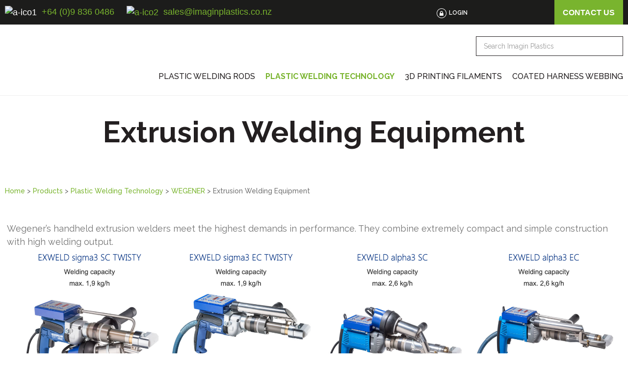

--- FILE ---
content_type: text/html; charset=iso-8859-1
request_url: https://www.imaginplastics.co.nz/shop/Products/Plastic+Welding+Technology/WEGENER/Extrusion+Welding+Equipment/x_cat/00521.html
body_size: 18170
content:
<!DOCTYPE html>
<html lang="en">
<head>







	<title>Extrusion Welding Equipment | Plastics Welding Tools NZ |  Imagin Plastics </title>

	<meta name="description" content="Wegener's handheld extrusion welders meet the most demanding performance specifications. Imagin Plastics Ltd is New Zealand's major supplier of welding technology materials." />
	<meta name="keywords" content="Extrusion Welder" />
	<meta name="robots" content="" />
<link rel="canonical" href="https://www.imaginplastics.co.nz/shop/Products/Plastic+Welding+Technology/WEGENER/Extrusion+Welding+Equipment%3Fcat=00521.html" />





	
	

    <meta name="viewport" content="width=device-width, initial-scale=1">


	<!-- BLOCK:Head -->

	<link rel="SHORTCUT ICON" href="/site/imaginplastics/images/basic_theme/favicon.ico"/>	

	<style type='text/css'>





  @import "/stylesheet/x_b/chrome/c/cCZwfjDV-kvaHUZdG/template/117/template_style.css";
  @import "/stylesheet/x_b/chrome/c/cCZwfjDV-kvaHUZdG/page/61/page_style.css";



  



		
	</style>
	<script language="javascript" type="text/javascript">var doonload=false;</script>
  <script src="https://www.imaginplastics.co.nz/process/x_g/cCZwfjDV%2dI21QIJ3M/mv_display/zest_controller.js" type="text/javascript" language="javascript" ></script>

	<script src="https://cdnjs.cloudflare.com/ajax/libs/prototype/1.7.0.0/prototype.js" language="javascript" type="text/javascript"></script>
<script language="javascript" type="text/javascript">//<![CDATA[

	// remote scripting library
// (c) copyright 2005 modernmethod, inc
// (c) copyright 2006 Zeald.com
var rs_debug_mode = 0;
var rs_obj = false;
var rs_callback = false;
var rs_is_activex = false;
AJAX_LOADING = '<img style="vertical-align:middle; margin: 5px;" src="/interchange-5/en_US/throbber.gif" class="throbber"><em>Loading</em>';
function rs_debug(text) {
	if (rs_debug_mode)
		alert("RSD: " + text)
}

function rs_result_wrapper(x, callback) {
	if (x.readyState != 4) { return; }
	var status;
	var data;
    var error;
	status = x.responseText.charAt(0);
	data = x.responseText.substring(2);
	if (status == "-") {
        alert("Error: " + callback_n);
        error = 1;
    }
    else if (status != "+") data = x.responseText;
	if (!error)   {
		try {
			callback(data);
		}
	    catch(e) {
	    }
	}
	if (typeof(GoogleTools) != 'undefined' ) {
		window.setTimeout(function() {
   			GoogleTools.fixLinks();
		},300);
	}
}

function rs_init_object(method, url, args, url_args, a, callback) {
	rs_debug("rs_init_object() called..")
	var i, x, n;
	if ( a.length == 1 && a[0].constructor.toString().indexOf('Array') != -1 ) {
		a = a[0];
	}
	for (i = 0; i < a.length; i++) { args += "&rsargs=" + escape(a[i]); }
   // count args; build URL
   url = url.replace( /[\\+]/g, '%2B'); // fix the unescaped plus signs
   args = args.replace( /[\\+]/g, '%2B'); // fix the unescaped plus signs
   url_args = url_args.replace( /[\\+]/g, '%2B'); // fix the unescaped plus signs
	if ( method != 'POST' ) {
		var joiner = ( url.indexOf( '?') == -1 ) ? '?' : '&';
			url += joiner + args;
			args = null;
		}
		if ( url_args ) {
			var joiner = (url.indexOf( '?') == -1 ) ? '?' : '&';
			url += joiner + url_args;
			url_args = null;
		}
	if ( x ) rs_is_activex = true;
	if(!x && typeof XMLHttpRequest != "undefined") 	x = new XMLHttpRequest();
	if(!x) {
		try {
			x = new ActiveXObject("Msxml2.XMLHTTP");
		} catch (e) {
			try {
				x = new ActiveXObject("Microsoft.XMLHTTP");
			} catch (oc) {
				x = null;
			}
		}
	}
	if (!x) {
        x = new ifXMLHttpRequest();
    }
    if (!x) {
		rs_debug("Could not create connection object.");
    }
	x.open( method, url, ( !rs_is_activex || method != 'POST' ) );
	if ( method == 'POST' ) x.setRequestHeader( 'Content-Type', 'application/x-www-form-urlencoded' );
	x.onreadystatechange = function() {
		       rs_result_wrapper(x, callback);
	}
	x.send( args );
	return x;
}

/*
coded by Kae - http://verens.com/
use this code as you wish, but retain this notice

largely rewritten by Brent Kelly (http://www.zeald.com) - 15 June, 2006

*/

var kXHR_instances=0;
var kXHR_objs=[];
function ifXMLHttpRequest() {

    var i=0;
    var url='';
    var responseText='';

    this.onreadystatechange = function() {

        return false;

    }

    this.open = function( method, url ) {

		// id number of this request
		this.i=++kXHR_instances;

		if ( method.toUpperCase() != 'POST' ) method = 'GET';

		// if there are arguements, split the arguements off
		var parts;
		var args = '';
		if ( url.indexOf( '?' ) != -1 ) {

			var parts = url.split( '?' );
			url = parts[0];
			args = parts[1];

		}

		// lets try and determine a url for mv_display - default to about:blank but this throws IE security warning
		// assumes a standard ZES url https://secure.zeald.com/zeald/process or /zeald/process or http://www.zeald.com/process
		var frame_url = 'about:blank';
		if ( url.indexOf( 'process' ) != -1 ) frame_url = url + '?mv_display=ajax_blank';
		var matches = url.match( /(https?:\/\/[^\/]*\/([^\/]*\/)?)/ );
		if ( !matches ) matches = url.match( /(\/?[^\/]*\/)/ );
		if ( matches && matches[0] ) frame_url = matches[0] + 'blank.html';

		// create an invisible iframe loading the blank page (stop IE security warning)
		this.div = document.createElement( 'div' );
		this.div.innerHTML = '<iframe style="width:0px;height:0px;" name="kXHR_iframe_' + this.i + '" type="text/plain" src="' + frame_url + '"></iframe>';
		document.body.appendChild( this.div );

		// store a reference to the iframe for future use
		this.iframe = document.getElementById( 'kXHR_iframe_' + this.i );

		// now create a form that is ready to submit to the iframe
		this.form = document.createElement( 'form' );
		this.form.target = 'kXHR_iframe_' + this.i;
		this.form.action = url;
		this.form.method = method;

		// store any arguements as hidden inputs on the form
		if ( args ) this.appendFormElements( args );

		// append the form to the document body
		document.body.appendChild( this.form );

    }

	this.appendFormElements = function( argstr ) {

		// split the args string into each var=val combination
		var args = argstr.split( '&' );

		// loop through and create an input for each arg
		for ( var i=0; i < args.length; i++ ) {

			var parts = args[i].split( '=' );

			var input = document.createElement( 'input' );
			input.name = unescape( parts[0] );
			input.type = 'hidden';
			input.value = unescape( parts[1] );

			this.form.appendChild( input );

		}

	}

	// blank function to prevent errors being thrown on post
	this.setRequestHeader = function () { }

    this.send = function( postdata ) {

		if ( postdata ) this.appendFormElements( postdata );

		this.form.submit();

        kXHR_objs[this.i]=this;
        setTimeout( 'ifXMLHttpRequest_checkState(' + this.i + ')', 500 );

    }

    return true;

}
function ifXMLHttpRequest_checkState( inst ) {

	var obj = kXHR_objs[inst];

    var frame = window.frames['kXHR_iframe_'+inst];

	// if the frame has finished loading
	if ( ( obj.iframe.readyState && obj.iframe.readyState == 'complete' ) || ( obj.iframe.contentDocument && obj.iframe.contentDocument.body ) ) {

		var responseText;

		// try & find the document content in the frame
		try {

			responseText = window.frames['kXHR_iframe_'+inst].document.body.childNodes[0].data;

		} catch (e) {

			responseText = obj.iframe.contentDocument.body.innerHTML;

		}

		// update the various state fields and call onreadystatechange
		obj.responseText = responseText;
		obj.readyState = 4;
		obj.status = 200;
		obj.onreadystatechange();

		// remove the html elements that were created
		obj.iframe.parentNode.removeChild( obj.iframe );
		obj.div.parentNode.removeChild( obj.div );
		obj.form.parentNode.removeChild( obj.form );

	// otherwise check again in half a second
	} else {

		setTimeout( 'ifXMLHttpRequest_checkState(' + inst + ')', 500 );

	}

}
function retrieve_price() { var a = arguments; ;x = rs_init_object( 'POST', "/process", "nc=1", "mv_display=ajax_action_retrieve_price&remote_sub=retrieve_price", Array.prototype.slice.call(arguments).slice(0, a.length-1 ),          a[a.length-1]
);}


function update_specials( sku, rrp, now ) {
	var price_rrp = document.getElementById( 'price_rrp_' + sku );
	if ( !price_rrp ) return;
	price_rrp.innerHTML = rrp;
        if(document.getElementById( 'price_now_' + sku )){
	document.getElementById( 'price_now_' + sku ).innerHTML = now;
        }
	// calculate the saving
	var re = /^(\D*)/;
	var symbol = rrp.match( re, '$1' )[0];
	var rf = /[^0-9\.]+/g;
        rrp = parseFloat( rrp.replace( rf, '' ) );
        now = parseFloat( now.replace( rf, '' ) );
	var diff = ( rrp - now ).toFixed( 2 );
	document.getElementById( 'price_save_' + sku ).innerHTML = symbol + diff;
}

var option_values = {};
var options = {};
var qty = {};

function recalc_quantity( el, sku, qty ){
	 recalc_price( el, sku, qty );
}

window.price_hooks = new Array();
function recalc_price( el, sku, qty ) {
	if( typeof qty === 'undefined' ){
               var qtyfield = el.form.mv_order_quantity;        
               if( typeof qtyfield === 'undefined' ){
                    qty = 1;
               }else{
                    qty = el.form.mv_order_quantity.value;      
                }
	}
	form = el.form;
	if ( !sku ) sku = el.form.mv_order_item.value;
	if ( !sku ) return alert( 'Cannot determine product sku' );
	if ( !option_values[sku] ) option_values[sku] = new Array();

	// if form exist
	// then do the mapping of option_values
	if(form) {
		if( form.mv_item_option ){
			var optNames = form.mv_item_option.tagName ? new Array( form.mv_item_option ) : form.mv_item_option;
			for( var i = 0; i < optNames.length; i++ ) {
				var name = optNames[i].value;
				option_values[sku].push( name + '::' + input_value( form.elements[ 'mv_order_' + name ] ) );
			}
		}
		if( form.mv_sku){
			var optNames = form.mv_sku.tagName ? new Array( form.mv_sku ) : form.mv_sku;
			for( var i = 0; i < optNames.length; i++ ) {
				var name = optNames[i].value;
				option_values[sku].push(input_value( form.elements[ 'mv_sku' ] ) );
			}
		}
	}

    set_calculating(sku);
    retrieve_price( sku, option_values[sku].join('||'), '', qty, function( content ) {
		content = content.replace( /^\s*/, '' );
		content = content.replace( /\s*$/, '' );
		var prices = content.split( '||' );
		if ( prices.length != 2 ) return;
		var price_el = document.getElementById( 'product_price_' + sku );
	        // add google Microdata - price support
                //prices[0].replace( /^\D*/, '' )
		if ( price_el ) price_el.innerHTML = '<span itemprop="price">'+prices[0]+'</span>';

		// do we need to update a specials box?
		update_specials( sku, prices[1], prices[0] );

		// fire off an update price event
		var hooks = window.price_hooks;
		if (hooks.length) {
			for (var i=0; i < hooks.length; i++) {

				// if a hook was defined, fire it passing the new price data
				if (typeof hooks[i] == 'function') {
					hooks[i](sku, prices[1], prices[0]);
				}
			}
		}
	} );
}
function set_calculating(sku) {
    var el = document.getElementById('product_price_'+sku);
    if ( el ) {
        el.innerHTML = '&nbsp;<span style="font-size:smaller;">Calculating...</span>';
    }
}



function ajax_retrieve_image() { var a = arguments; ;x = rs_init_object( 'POST', "/process", "nc=1", "mv_display=ajax_action_ajax_retrieve_image&remote_sub=ajax_retrieve_image", Array.prototype.slice.call(arguments).slice(0, a.length-1 ),          a[a.length-1]
);}


// method to cache & swap images as requested
window.image_cache = new Object();
function swapImage( src, imageId, width ) {
	if ( !imageId ) imageId = 'prodimg';
	if ( window.image_cache[src] ) {
		document.getElementById( imageId ).src = window.image_cache[src];
	} else {
		var wrap = document.getElementById( imageId + '_wrap' );
		wrap.innerHTML = '<img src="/interchange-5/en_US/throbber.gif" title="Loading..." />';
		ajax_retrieve_image( src, imageId, width, function( content ) {
			wrap.innerHTML = content;
			window.image_cache[src] = document.getElementById( imageId ).src;
		} );
	}
}


//]]></script>

	<link href='https://fonts.googleapis.com/css?family=Raleway:400,300,500,600,700,800,900' rel='stylesheet' type='text/css'>

<link href='https://fonts.googleapis.com/css?family=Lato:400,300,700,900' rel='stylesheet' type='text/css'>

<!-- Facebook Pixel Code -->
<script>
  !function(f,b,e,v,n,t,s)
  {if(f.fbq)return;n=f.fbq=function(){n.callMethod?
  n.callMethod.apply(n,arguments):n.queue.push(arguments)};
  if(!f._fbq)f._fbq=n;n.push=n;n.loaded=!0;n.version='2.0';
  n.queue=&#91;];t=b.createElement(e);t.async=!0;
  t.src=v;s=b.getElementsByTagName(e)&#91;0];
  s.parentNode.insertBefore(t,s)}(window, document,'script',
  'https://connect.facebook.net/en_US/fbevents.js');
  fbq('init', '1196569113725798');
  fbq('track', 'PageView');
</script>
<noscript><img height="1" width="1" style="display:none"
  src="https://www.facebook.com/tr?id=1196569113725798&ev=PageView&noscript=1"
/></noscript>
<!-- End Facebook Pixel Code -->

<meta name="google-site-verification" content="TI5vKdMIHuh31_6BL48GdHYk7BPIzlT_TaS_rS--uBY" />

<meta name="google-site-verification" content="4l_Eqb9yIJal7KgUWEttUzsS1eE8HK_pX-PV51hxPx4" />

	












	<!-- /BLOCK:Head -->
</head>
<body class="body ">












    
    











<!-- noindex -->
	

	
	  
	

	
	

<div class="wrapper">

    <div class="headerwrap">
<header class="header ym-wrapper"> <div class="content_header">
	<div id="c470" class="component_Layout_Table" data-parent="81">
	

<table width="1280px" cellspacing="0" class="table_layout">
	<tr class="r1">
		<td class="ltc c1" style="width:50%;">
			<div class="content_container_470_1">
	<div id="c471" class="component_ContentDisplay_Content" data-parent="81">
	

<div class="plain_content">
 
 <ul>
	<li><span style="font-family:Arial,Helvetica,sans-serif;"><a href="tel://0276462446"><img align="bottom" alt="a-ico1" height="20" src="https://zdn.nz/site/imaginplastics/images/basic_theme/a-ico1.png" width="20" />&nbsp;<span style="color:#79b42e;"> +64 (0)9</span></a><a href="tel://098360486"><span style="color:#79b42e;">&nbsp;836 0486</span></a></span></li>
	<li><span style="font-family:Arial,Helvetica,sans-serif;"><a href="mailto:sales@imaginplastics.co.nz"><span style="color:#79b42e;"><img align="bottom" alt="a-ico2" height="20" src="https://zdn.nz/site/imaginplastics/images/basic_theme/a-ico2.png" width="20" />&nbsp;</span></a><span style="color:#79b42e;">&nbsp;</span><a href="mailto:sales@imaginplastics.co.nz"><span style="color:#79b42e;">sales@imaginplastics.co.nz</span></a></span></li>
</ul>

 
</div>

	</div>
		</div>
		</td>
		<td class="ltc c2" style="width:50%;">
			<div class="content_container_470_2">
	<div id="c472" class="component_Layout_Table" data-parent="81">
	

<table width="380px" cellspacing="0" class="table_layout">
	<tr class="r1">
		<td class="ltc c1" style="width:auto;">
			<div class="content_container_472_1">
	<div id="c473" class="component_Misc_Code" data-parent="81">
	


<a class="logInOut" href=https://www.imaginplastics.co.nz/login.html><img alt="Logout" src="/site/imaginplastics/images/basic_theme/a-ico3.png">LOGIN</a>
<!--
<a href=https://www.imaginplastics.co.nz/login.html><img alt="Login" src="/site/tyremax/images/basic_theme/login.jpg"></a>
-->


	</div>
		</div>
		</td>
		<td class="ltc c2" style="width: auto;">
			<div class="content_container_472_2">
	<div id="c273" class="component_OrderProcess_TopCart" data-parent="81">
	



	</div>
		</div>
		</td>
		<td class="ltc c3" style="width: auto;">
			<div class="content_container_472_3">
	<div id="c474" class="component_ContentDisplay_Content" data-parent="81">
	

<div class="plain_content">
 
 <span style="font-family:Arial,Helvetica,sans-serif;"><a href="https://www.imaginplastics.co.nz/Contact+Us.html">Contact us</a></span>
 
</div>

	</div>
		</div>
		</td>
	</tr>
</table>

	</div>
		</div>
		</td>
	</tr>
</table>

	</div>
		</div><div class="content_header">
	<div id="c150" class="component_ContentDisplay_Header" data-parent="81">
	
		
		<div class="header_inner">
			<a  href="https://www.imaginplastics.co.nz/"><img id="logo" src="https://zdn.nz/site/imaginplastics/images/basic_theme/logo.png" alt="" title="" /></a>
			
			<div class="header_alt">
				<div class="content_header_alt">
	<div id="c464" class="component_Navigation_SearchBox" data-parent="81">
	
<div class='search_box'>


<form action="https://www.imaginplastics.co.nz/results.html" method="get">
<input type="text" name="q" class="search_criteria"  value="Search Imagin Plastics" onclick="if( this.value == 'Search Imagin Plastics' ){ this.value = ''; }" onblur="if(this.value == ''){this.value = 'Search Imagin Plastics'; }"   /><input  type="submit" class="zbtn search_button" value="Search" style="background:url( https://zdn.nz/site/imaginplastics/images/basic_theme/btn_search_go.gif ) no-repeat; width:50px; height:34px;" />
</form>
</div>

	</div>
		</div><div class="content_header_alt">
	<div id="c120" class="component_Navigation_ContentTabs" data-parent="81">
	

<div class="content_tabs">
	






	<nav id="content-tabs-mega-menu">
		
	
		<script language="javascript" type="text/javascript">//<![CDATA[

			const menuTabDelay = 200;
			const numPerRow = 4;
			const megaMenu = document.getElementById('content-tabs-mega-menu');

			function showMenu(menu, opts) {
				opts = typeof opts !== 'undefined' ? opts : {};
				if (!menu) return;
				menu.style.left = '0';
				const contentTabs = menu.closest('.content_tabs');
				const activeTab = menu.closest('li');
				let lintElement = activeTab.querySelector(':scope > a');

				if (opts.showLink && ! menu.querySelector(":scope > h3.more") ) { //SHow a link to the category you clicked again if we are in touch mode
					const clicked_link = document.createElement('div');
					clicked_link.classList.add('ct_dropdown_subcat');
					link = lintElement.href;
					name = lintElement.innerHTML;
					clicked_link.innerHTML = '<h3 class="more"><a style="text-align: right" href="' + link + '">&nbsp;	... more in ' + name + '</a></h3>';
					menu.appendChild(clicked_link);
				}

				let count = 0;
				if (!menu.getAttribute('data-ct-break')) {
					
						let colHeight = 0;
						let rowWidth = 0;
						let cur_col = document.createElement('div');
						cur_col.classList.add('ct_dropdown_col');

						menu.appendChild(cur_col);
						const colMaxHeight = 400;

						menu.querySelectorAll(".ct_dropdown_subcat")
							.forEach((el) => {
								const elHeight = el.getBoundingClientRect().height;
								if ( colHeight + elHeight > colMaxHeight || elHeight > colMaxHeight ) {
									cur_col = document.createElement('div');
									cur_col.classList.add('ct_dropdown_col');
									menu.appendChild(cur_col);
									colHeight = 0;
								}
								colHeight += elHeight;
								const removed = el.remove();
								cur_col.appendChild(el);
							});

						menu.querySelectorAll(".ct_dropdown_col")
							.forEach((el) => rowWidth += el.getBoundingClientRect().width);

						menu.style.width = rowWidth + 'px';
					
					menu.setAttribute('data-ct-break',1)
				}

				activeTab.classList.add('ct_dropdown_open');

				const offsetLeft = activeTab.offsetLeft;

				const bit_sticking_out = offsetLeft + menu.getBoundingClientRect().width - contentTabs.getBoundingClientRect().width;
				if ( bit_sticking_out > 0 ) {
					menu.style.left = 'auto';
					menu.style.right = 0 + 'px';
				} else {
					menu.style.left = offsetLeft + 'px';
				}
				menu.classList.remove('ct_hide');
				menu.classList.add('ct_show');
			}

			function hideMenu(menuTestMode) {
				if (!menuTestMode) {
					megaMenu.querySelectorAll('.ct_dropdown_open')
						.forEach((element) => {
							element.classList.remove('ct_dropdown_open');
						});

					megaMenu.querySelectorAll('.content_tabs .ct_dropdown')
						.forEach((element) => {
								element.style.left = '-99999px';
								element.classList.remove('ct_show');
								element.classList.add('ct_hide');
						});
				}
			}

			function isTouchScreen() {
				return "ontouchstart" in document.documentElement;
			}

			document.addEventListener('DOMContentLoaded', (event) => {
				megaMenu.querySelectorAll('.content_tabs li.tab').forEach((element) => {
					const menuTestMode = parseInt('');

					// touch events
					if (isTouchScreen()) {
						if (0) {
							element.addEventListener('click', (ev) => {
								if (!element.classList.contains('ct_has_dropdown')) return;
								if (element.classList.contains('ct_dropdown_open')) return; //Tap twice to open page
								ev.stopPropagation();
								const menu = element.querySelector('li .ct_dropdown');
								showMenu(menu, {showLink: true});
							});
						}
					}

					// mouse events
					element.addEventListener('mouseenter', () => {
						timedelay = setTimeout(() => {
							const menu = element.querySelector('li .ct_dropdown');
							showMenu(menu);
						}, menuTabDelay);
					});
					element.addEventListener('mouseleave', () => {
						clearTimeout(timedelay);
						hideMenu(menuTestMode);
					});
				});
			});
		
//]]></script>
	

		<ul>
			
				<li class="tab  ct_has_dropdown">
					

					<a href="https://www.imaginplastics.co.nz/shop/Plastic+Welding++Rods/x_cat/00304.html" >Plastic Welding Rods</a>
					
						
	
		<div class="ct_dropdown ct_hide">
			<div class="ct_dropdown_subcat"><h3 class="cat"><a href="https://www.imaginplastics.co.nz/shop/Plastic+Welding++Rods/PEPolyethylene/x_cat/00306.html">PE</a></h3><ul class="ct_dropdown_children"><li class="cat"><a href="https://www.imaginplastics.co.nz/shop/Plastic+Welding++Rods/PEPolyethylene/LLDPE/x_cat/00309.html">LLDPE</a></li><li class="cat"><a href="https://www.imaginplastics.co.nz/shop/Plastic+Welding++Rods/PEPolyethylene/Rotational+PE/x_cat/00308.html">Rotational PE</a></li><li class="cat"><a href="https://www.imaginplastics.co.nz/shop/Plastic+Welding++Rods/PEPolyethylene/HDPE/x_cat/00307.html">HDPE</a></li><li class="cat"><a href="https://www.imaginplastics.co.nz/shop/Plastic+Welding++Rods/PEPolyethylene/HMWPE/x_cat/00405.html">HMWPE</a></li><li class="cat"><a href="https://www.imaginplastics.co.nz/shop/Plastic+Welding++Rods/PEPolyethylene/PE100/x_cat/00407.html">PE100</a></li></ul></div><div class="ct_dropdown_subcat"><h3 class="cat"><a href="https://www.imaginplastics.co.nz/shop/Plastic+Welding++Rods/PP++Polypropylene/x_cat/00310.html">PP</a></h3><ul class="ct_dropdown_children"><li class="cat"><a href="https://www.imaginplastics.co.nz/shop/Plastic+Welding++Rods/PP++Polypropylene/PP/x_cat/00312.html">PP</a></li><li class="cat"><a href="https://www.imaginplastics.co.nz/shop/Plastic+Welding++Rods/PP++Polypropylene/PP+EPDM/x_cat/00311.html">PP EPDM</a></li><li class="cat"><a href="https://www.imaginplastics.co.nz/shop/Plastic+Welding++Rods/PP++Polypropylene/PP+Sheet/x_cat/00313.html">PP Sheet</a></li><li class="cat"><a href="https://www.imaginplastics.co.nz/shop/Plastic+Welding++Rods/PP++Polypropylene/TPR/x_cat/00553.html">TPR</a></li></ul></div><div class="ct_dropdown_subcat"><h3 class="cat"><a href="https://www.imaginplastics.co.nz/shop/Plastic+Welding++Rods/ABS/x_cat/00413.html">ABS</a></h3><ul class="ct_dropdown_children"></ul></div><div class="ct_dropdown_subcat"><h3 class="cat"><a href="https://www.imaginplastics.co.nz/shop/Plastic+Welding++Rods/PVC+Polyvinyl+Chloride/x_cat/00314.html">PVC</a></h3><ul class="ct_dropdown_children"><li class="cat"><a href="https://www.imaginplastics.co.nz/shop/Plastic+Welding++Rods/PVC+Polyvinyl+Chloride/PVC+Rigid/x_cat/00315.html">uPVC</a></li><li class="cat"><a href="https://www.imaginplastics.co.nz/shop/Plastic+Welding++Rods/PVC+Polyvinyl+Chloride/PVC/x_cat/00316.html">PVC</a></li></ul></div><div class="ct_dropdown_subcat"><h3 class="cat"><a href="https://www.imaginplastics.co.nz/shop/Plastic+Welding++Rods/Engineering+Plastics/x_cat/00409.html">Engineering Plastics</a></h3><ul class="ct_dropdown_children"><li class="cat"><a href="https://www.imaginplastics.co.nz/shop/Plastic+Welding++Rods/Engineering+Plastics/Automotive+and+Engineering+Blends/x_cat/00693.html">Automotive and Engineering Blends</a></li><li class="cat"><a href="https://www.imaginplastics.co.nz/shop/Plastic+Welding++Rods/Engineering+Plastics/ACRYLIC+PMMA/x_cat/00604.html">Acrylic PMMA</a></li><li class="cat"><a href="https://www.imaginplastics.co.nz/shop/Plastic+Welding++Rods/Engineering+Plastics/Polyamide+Nylon/x_cat/00699.html">Polyamide Nylon</a></li><li class="cat"><a href="https://www.imaginplastics.co.nz/shop/Plastic+Welding++Rods/Engineering+Plastics/Polycarbonate+PC/x_cat/00612.html">Polycarbonate PC</a></li><li class="cat"><a href="https://www.imaginplastics.co.nz/shop/Plastic+Welding++Rods/Engineering+Plastics/POM+Acetal/x_cat/00616.html">Acetal POM</a></li></ul></div><div class="ct_dropdown_subcat"><h3 class="cat"><a href="https://www.imaginplastics.co.nz/shop/Plastic+Welding++Rods/Panel+Beater+Supplies/x_cat/00718.html">Panel Beater Supplies</a></h3><ul class="ct_dropdown_children"></ul></div><div class="ct_dropdown_subcat"><h3 class="cat"><a href="https://www.imaginplastics.co.nz/shop/Plastic+Welding++Rods/Plastic+weld+rod+specials/x_cat/00722.html">Plastic weld rod specials</a></h3><ul class="ct_dropdown_children"></ul></div>
			<div class="clear"></div>
		</div>
	

					
				</li>
			
				<li class="tab  sel ct_has_dropdown">
					

					<a href="https://www.imaginplastics.co.nz/shop/Products/Plastic+Welding+Technology/x_cat/00375.html" >Plastic Welding Technology</a>
					
						
	
		<div class="ct_dropdown ct_hide">
			<div class="ct_dropdown_subcat"><h3 class="cat"><a href="https://www.imaginplastics.co.nz/shop/Products/Plastic+Welding+Technology/WEGENER/x_cat/00377.html">WEGENER</a></h3><ul class="ct_dropdown_children"><li class="cat"><a href="https://www.imaginplastics.co.nz/shop/Products/Plastic+Welding+Technology/WEGENER/Hot+Air++Gas+Welding+Tools/x_cat/00515.html">Hot Gas Welding Tools</a></li><li class="cat"><a href="https://www.imaginplastics.co.nz/shop/Products/Plastic+Welding+Technology/WEGENER/Extrusion+Welding+Equipment/x_cat/00521.html">Extrusion Welding Equipment</a></li><li class="cat"><a href="https://www.imaginplastics.co.nz/shop/Products/Plastic+Welding+Technology/WEGENER/Welding+Nozzles+and+Accessories/x_cat/00551.html">Welding Nozzles and Accessories</a></li><li class="cat"><a href="https://www.imaginplastics.co.nz/shop/Products/Plastic+Welding+Technology/WEGENER/Testing+Equipment/x_cat/00517.html">Testing Equipment</a></li><li class="cat"><a href="https://www.imaginplastics.co.nz/shop/Products/Plastic+Welding+Technology/WEGENER/Sheet+Welding+Machines/x_cat/00558.html">Sheet Welding Machines</a></li><li class="cat"><a href="https://www.imaginplastics.co.nz/shop/Products/Plastic+Welding+Technology/WEGENER/Sheet+Bending+Machines/x_cat/00586.html">Sheet Bending Machines</a></li><li class="cat"><a href="https://www.imaginplastics.co.nz/shop/Products/Plastic+Welding+Technology/WEGENER/Geomembrane+Welding+Equipment/x_cat/00623.html">Geomembrane Welding Equipment</a></li></ul></div><div class="ct_dropdown_subcat"><h3 class="cat"><a href="https://www.imaginplastics.co.nz/shop/Products/Plastic+Welding+Technology/Plastic+Welding+Kits/x_cat/00465.html">Plastic Welding Kits</a></h3><ul class="ct_dropdown_children"></ul></div><div class="ct_dropdown_subcat"><h3 class="cat"><a href="https://www.imaginplastics.co.nz/shop/Products/Plastic+Welding+Technology/Rental/x_cat/00721.html">Rental</a></h3><ul class="ct_dropdown_children"></ul></div>
			<div class="clear"></div>
		</div>
	

					
				</li>
			
				<li class="tab  ct_has_dropdown">
					

					<a href="https://www.imaginplastics.co.nz/shop/3D+Printing+Filament/x_cat/00362.html" >3D Printing Filaments</a>
					
						
	
		<div class="ct_dropdown ct_hide">
			<div class="ct_dropdown_subcat"><h3 class="cat"><a href="https://www.imaginplastics.co.nz/shop/3D+Printing+Filament/PLA+Polylactic+acid/x_cat/00371.html">PLA  Ingeo&#153;</a></h3><ul class="ct_dropdown_children"><li class="cat"><a href="https://www.imaginplastics.co.nz/shop/3D+Printing+Filament/PLA+Polylactic+acid/PLA+1.75mm/x_cat/00372.html">PLA 1.75mm</a></li><li class="cat"><a href="https://www.imaginplastics.co.nz/shop/3D+Printing+Filament/PLA+Polylactic+acid/PLA+3mm/x_cat/00373.html">PLA 3mm (2.85mm)</a></li><li class="cat"><a href="https://www.imaginplastics.co.nz/shop/3D+Printing+Filament/PLA+Polylactic+acid/PLA-Pro-3D850/x_cat/00497.html">PLA Pro (3D850)</a></li><li class="cat"><a href="https://www.imaginplastics.co.nz/shop/3D+Printing+Filament/PLA+Polylactic+acid/PLA+Casting/x_cat/00489.html">PLA Casting</a></li></ul></div><div class="ct_dropdown_subcat"><h3 class="cat"><a href="https://www.imaginplastics.co.nz/shop/3D+Printing+Filament/ABS+Acrylonitrile+butadiene+styrene/x_cat/00363.html">ABS</a></h3><ul class="ct_dropdown_children"><li class="cat"><a href="https://www.imaginplastics.co.nz/shop/3D+Printing+Filament/ABS+Acrylonitrile+butadiene+styrene/ABS+1.75+MM/x_cat/00364.html">ABS 1.75 MM</a></li><li class="cat"><a href="https://www.imaginplastics.co.nz/shop/3D+Printing+Filament/ABS+Acrylonitrile+butadiene+styrene/ABS+3+MM/x_cat/00365.html">ABS 3 MM</a></li><li class="cat"><a href="https://www.imaginplastics.co.nz/shop/3D+Printing+Filament/ABS+Acrylonitrile+butadiene+styrene/ABS+Flame+Retardant/x_cat/00529.html">ABS Flame Retardant</a></li></ul></div><div class="ct_dropdown_subcat"><h3 class="cat"><a href="https://www.imaginplastics.co.nz/shop/3D+Printing+Filament/ASA/x_cat/00399.html">ASA</a></h3><ul class="ct_dropdown_children"><li class="cat"><a href="https://www.imaginplastics.co.nz/shop/3D+Printing+Filament/ASA/ASA+1.75+MM/x_cat/00401.html">ASA 1.75 MM</a></li><li class="cat"><a href="https://www.imaginplastics.co.nz/shop/3D+Printing+Filament/ASA/ASA+3+MM/x_cat/00403.html">ASA 3 MM</a></li></ul></div>
			<div class="clear"></div>
		</div>
	

					
				</li>
			
				<li class="tab  ct_has_dropdown">
					

					<a href="https://www.imaginplastics.co.nz/shop/Coated+Harness+Webbing/x_cat/00383.html" >Coated Harness Webbing</a>
					
						
	
		<div class="ct_dropdown ct_hide">
			<div class="ct_dropdown_subcat"><h3 class="cat"><a href="https://www.imaginplastics.co.nz/shop/Coated+Harness+Webbing/13mm+Coated+Harness+Webbing/x_cat/00566.html">13mm Coated Harness Webbing</a></h3><ul class="ct_dropdown_children"></ul></div><div class="ct_dropdown_subcat"><h3 class="cat"><a href="https://www.imaginplastics.co.nz/shop/Coated+Harness+Webbing/16mm+Coated+Harness+Webbing/x_cat/00568.html">16mm Coated Harness Webbing</a></h3><ul class="ct_dropdown_children"></ul></div><div class="ct_dropdown_subcat"><h3 class="cat"><a href="https://www.imaginplastics.co.nz/shop/Coated+Harness+Webbing/19mm+Coated+Harness+Webbing/x_cat/00570.html">19mm Coated Harness Webbing</a></h3><ul class="ct_dropdown_children"></ul></div><div class="ct_dropdown_subcat"><h3 class="cat"><a href="https://www.imaginplastics.co.nz/shop/Coated+Harness+Webbing/25mm+Coated+Harness+Webbing/x_cat/00572.html">25mm Coated Harness Webbing</a></h3><ul class="ct_dropdown_children"></ul></div>
			<div class="clear"></div>
		</div>
	

					
				</li>
			
		</ul>
	</nav>






</div>

	</div>
		</div>
			</div>
			
		</div>

	</div>
		</div></header>
</div>
<div class="menuwrap">
 <nav class="ym-wrapper">
    <table class="menu_bar" cellpadding="0" cellspacing="0"><tr><td>
<div class="content_menubar">
	<div id="c703" class="component_ContentDisplay_Content" data-parent="61">
	

<div class="plain_content">
 
 
 
</div>

	</div>
		</div><div class="content_menubar">
	<div id="c213" class="component_ProductDisplay_CatTitle" data-parent="61">
	

				<h1>Extrusion Welding Equipment</h1>

	</div>
		</div>
	</td></tr></table>
 </nav>
</div>
	
	 <div class="postmenuwrap">
<div class="postmenu ym-wrapper"></div>
</div>
	

	<div class="docwrap">
<div class="ym-wrapper document"><div class="content content_only"><!-- index -->
<div class="content_main">
	<div id="c520" class="component_Navigation_BreadCrumb" data-parent="81">
	
<!-- noindex -->

<div class="breadcrumb" itemprop="breadcrumb">
	 


<a href="https://www.imaginplastics.co.nz/">Home</a> > <a href="https://www.imaginplastics.co.nz/shop/Products/x_cat/00303.html">Products</a> > <a href="https://www.imaginplastics.co.nz/shop/Products/Plastic+Welding+Technology/x_cat/00375.html">Plastic Welding Technology</a> > <a href="https://www.imaginplastics.co.nz/shop/Products/Plastic+Welding+Technology/WEGENER/x_cat/00377.html">WEGENER</a> > Extrusion Welding Equipment</div>


<!-- index -->

	</div>
		</div><div class="content_main">
	<div id="c159" class="component_ContentDisplay_PageTitle" data-parent="117">
	


	

	</div>
		</div><div class="content_main">
	<div id="c775" class="component_ContentDisplay_Content" data-parent="61">
	

<div class="plain_content">
 
 
 
</div>

	</div>
		</div><div class="content_main">
	<div id="c762" class="component_ProductDisplay_CatDesc" data-parent="61">
	

			<div id="cat_desc">Wegener&rsquo;s handheld extrusion welders meet the highest demands in performance. They combine extremely compact and simple construction with high welding output.<br />
<a href="https://www.wegenerwelding.de/EN/produkte/schweissen/extruder/Extruder-uebersicht.html"><img align="baseline" alt="Wegener extrusion welders" height="1740" src="/site/imaginplastics/images/Wegener extrusion welders.png" title="Wegener extrusion welders" width="2290" /></a><a href="https://www.wegenerwelding.de/EN/produkte/schweissen/extruder/Extruder-uebersicht.html"><img align="baseline" alt="Wegener extrusion welder" height="1126" src="/site/imaginplastics/images/Wegener extrusion welder.png" title="Wegener extrusion welder" width="2320" /></a>
<table border="0" cellpadding="0" cellspacing="0" width="100%">
	<tbody>
		<tr>
		</tr>
	</tbody>
</table></div>
		

	</div>
		</div><div class="content_main">
	<div id="c61" class="component_ProductDisplay_CatView2" data-parent="">
	
















	























































<script language="javascript" type="text/javascript">//<![CDATA[

	function validate_cat_form( form ) {
		var sku = form.mv_order_item.value;
                if (typeof(form.mv_order_quantity) != 'undefined' && parseFloat(form.mv_order_quantity.value) < 1){  form.mv_order_quantity.value = parseFloat(form.mv_order_quantity.value);}
		if( typeof( validate_options ) == 'object' && typeof( validate_options[sku] ) == 'function' ) {
			return validate_options[sku]( form );
		}
		return true;
	}

function fnEqualHeightColumns(mainClass,outsideClass)
{
var rows = $$('div.' + mainClass);
var max_height = rows.invoke('getHeight').max();
if( outsideClass ){
    var row1 = row2 = [];
    var out_rows = $$('div.' + outsideClass);
    rows.each( function (s, index) {  row1.push(s.getHeight()); } );
    out_rows.each( function (ss, index2) {  row2.push(ss.getHeight()); } );
}
rows.invoke( 'setStyle', {height: (max_height + 1) + 'px'});
}

Event.observe(window, 'load', function()
{
    for(var i=0; i<8; i++){	
	fnEqualHeightColumns('image_row_'+i, 'promotion_row_'+i);
    }
});

	/**
	* Set input filter
	* @param  {String} selector Selector for the element
	* @param  {String} inputFilter Regex syntax containing certain filter
	*/
	var setInputFilter = (textbox, inputFilter) => {
		["input", "keydown", "keyup", "mousedown", "mouseup", "select", "contextmenu", "drop"].forEach(function(event) {
			textbox.addEventListener(event, function() {
				if (inputFilter(this.value)) {
					this.oldValue = this.value;
					this.oldSelectionStart = this.selectionStart;
					this.oldSelectionEnd = this.selectionEnd;
				} else if (this.hasOwnProperty("oldValue")) {
					this.value = this.oldValue;
					this.setSelectionRange(this.oldSelectionStart, this.oldSelectionEnd);
				} else {
					this.value = "";
				}
			});
		});
	}
	window.addEventListener('DOMContentLoaded', (event) => {

		// set filter of quantity input
		var acceptDecimal = false;
		
		document.querySelectorAll('input[name=mv_order_quantity]').forEach(function(input) {
			setInputFilter(input, function(value) {
				return (acceptDecimal) ? /^-?\d*[.]?\d{0,2}?\d*$/.test(value) : /^\d*$/.test(value);
			});
		});
	});

//]]></script>





<div class="catview">


<div class="cv_header site-subdued">

<div class="pagination">
3 items 

</div>


<div class="clear"></div>
</div>



 
<div class="item-list">


<div class="item-row">

   <div class="item-cell">
		   <div class="promotion promotion_row_0">

 <div class="site-highlight featured promo">Available Ex Stock</div>


</div>
		   <div onclick="window.location='https://www.imaginplastics.co.nz/shop/Products/Plastic+Welding+Technology/WEGENER/Extrusion+Welding+Equipment/beta3+Exweld/x_sku/01026.html';">
		   	<div class="image image_row_0">

<a href="https://www.imaginplastics.co.nz/shop/Products/Plastic+Welding+Technology/WEGENER/Extrusion+Welding+Equipment/beta3+Exweld/x_sku/01026.html"  ><span id="prodimg_01026_wrap"><img src="https://zdn.nz/site/imaginplastics/images//thumb/beta3-sc-twisty.jpeg" alt="beta3 Exweld" alt="beta3 Exweld" id="prodimg_01026" /></span></a>

</div>
		   </div>
   		   <div class="item-right-wapper">
		   <div>
		   	<div class="product_title">
<h4 class="item-title"><a   href="https://www.imaginplastics.co.nz/shop/Products/Plastic+Welding+Technology/WEGENER/Extrusion+Welding+Equipment/beta3+Exweld/x_sku/01026.html">beta3 Exweld</a></h4>

</div>
		   	<div class="price-wrap">


</div>
		   	<div class="item-orderform">
		   		
	           	</div>
	           	
		   </div>
		   </div>
  </div>

   <div class="item-cell">
		   <div class="promotion promotion_row_0">

</div>
		   <div onclick="window.location='https://www.imaginplastics.co.nz/shop/Products/Plastic+Welding+Technology/WEGENER/Extrusion+Welding+Equipment/WEGENER+EXWELD+alpha3+SC/x_sku/00971.html';">
		   	<div class="image image_row_0">

<a href="https://www.imaginplastics.co.nz/shop/Products/Plastic+Welding+Technology/WEGENER/Extrusion+Welding+Equipment/WEGENER+EXWELD+alpha3+SC/x_sku/00971.html"  ><span id="prodimg_00971_wrap"><img src="https://zdn.nz/site/imaginplastics/images//thumb/Wegener_Alpha3_SC%20EDIT.jpg" alt="WEGENER EXWELD alpha3 SC" alt="WEGENER EXWELD alpha3 SC" id="prodimg_00971" /></span></a>

</div>
		   </div>
   		   <div class="item-right-wapper">
		   <div>
		   	<div class="product_title">
<h4 class="item-title"><a   href="https://www.imaginplastics.co.nz/shop/Products/Plastic+Welding+Technology/WEGENER/Extrusion+Welding+Equipment/WEGENER+EXWELD+alpha3+SC/x_sku/00971.html">WEGENER EXWELD alpha3 SC</a></h4>

</div>
		   	<div class="price-wrap">


 Enquire for price

</div>
		   	<div class="item-orderform">
		   		
	           	</div>
	           	
		   </div>
		   </div>
  </div>

   <div class="item-cell">
		   <div class="promotion promotion_row_0">

</div>
		   <div onclick="window.location='https://www.imaginplastics.co.nz/shop/Products/Plastic+Welding+Technology/WEGENER/Extrusion+Welding+Equipment/EXWELD+aero+C/x_sku/00905.html';">
		   	<div class="image image_row_0">

<a href="https://www.imaginplastics.co.nz/shop/Products/Plastic+Welding+Technology/WEGENER/Extrusion+Welding+Equipment/EXWELD+aero+C/x_sku/00905.html"  ><span id="prodimg_00905_wrap"><img src="https://zdn.nz/site/imaginplastics/images//thumb/Wegener-Products_450x450_WATERMARK4.jpg" alt="EXWELD aero C" alt="EXWELD aero C" id="prodimg_00905" /></span></a>

</div>
		   </div>
   		   <div class="item-right-wapper">
		   <div>
		   	<div class="product_title">
<h4 class="item-title"><a   href="https://www.imaginplastics.co.nz/shop/Products/Plastic+Welding+Technology/WEGENER/Extrusion+Welding+Equipment/EXWELD+aero+C/x_sku/00905.html">EXWELD aero C</a></h4>

</div>
		   	<div class="price-wrap">


</div>
		   	<div class="item-orderform">
		   		
	           	</div>
	           	
		   </div>
		   </div>
  </div>

</div>

</div>




<div class="cv_footer site-subdued">

<div class="pagination">
3 items 

</div>

<div class="clear"></div>
</div>


</div>


	</div>
		</div>
<!-- noindex --></div></div>
</div>

<div class="postmainwrap">
<div class="postmain ym-wrapper"></div>
</div>




<div class="prefooterwrap">
<div class="ym-wrapper prefooter"><div class="content_prefooter">
	<div id="c475" class="component_Layout_Table" data-parent="81">
	

<table width="100%" cellspacing="0" class="table_layout">
	<tr class="r1">
		<td class="ltc c1" style="width:386px;">
			<div class="content_container_475_1">
	<div id="c477" class="component_ContentDisplay_Content" data-parent="81">
	

<div class="plain_content">
 
 <h5><span style="font-family:Arial,Helvetica,sans-serif;">Product Categories</span></h5>

<ul>
	<li><span style="font-family:Arial,Helvetica,sans-serif;"><a href="https://www.imaginplastics.co.nz/shop/Plastic+Welding++Rods/x_cat/00304.html">Plastic Welding Rods&#8203;</a></span></li>
	<li><span style="font-family:Arial,Helvetica,sans-serif;"><a href="https://www.imaginplastics.co.nz/shop/Products/Plastic+Welding+Technology/x_cat/00375.html">Plastic Welding Technology</a></span></li>
	<li><span style="font-family:Arial,Helvetica,sans-serif;"><a href="https://www.imaginplastics.co.nz/shop/3D+Printing+Filament/x_cat/00362.html">3D Printing Filaments&#8203;</a></span></li>
	<li><span style="font-family:Arial,Helvetica,sans-serif;"><a href="https://www.imaginplastics.co.nz/shop/Coated+Harness+Webbing/x_cat/00383.html">Coated Harness Webbing&#8203;</a></span></li>
</ul>

 
</div>

	</div>
		</div>
		</td><td width="34px" class="c_space">&nbsp;</td>

		<td class="ltc c2" style="width: 265px;">
			<div class="content_container_475_2">
	<div id="c478" class="component_ContentDisplay_Content" data-parent="81">
	

<div class="plain_content">
 
 <h5><span style="font-family:Arial,Helvetica,sans-serif;">QUICK LINKS</span></h5>

<ul>
	<li><span style="font-family:Arial,Helvetica,sans-serif;"><a href="https://www.imaginplastics.co.nz/">Home</a></span></li>
	<li><span style="font-family:Arial,Helvetica,sans-serif;"><a href="https://www.imaginplastics.co.nz/About+Us.html">About Us</a></span></li>
	<li><span style="font-family:Arial,Helvetica,sans-serif;"><a href="https://www.imaginplastics.co.nz/Contact+Us.html">Contact Us</a></span></li>
	<li><span style="font-family:Arial,Helvetica,sans-serif;"><a href="https://www.imaginplastics.co.nz/Terms++Conditions+of+Trade.html">Terms &amp; Conditions</a></span></li>
	<li><span style="font-family:Arial,Helvetica,sans-serif;"><a href="https://www.imaginplastics.co.nz/Privacy+Policy.html">Privacy Policy</a></span></li>
</ul>

 
</div>

	</div>
		</div>
		</td><td width="34px" class="c_space">&nbsp;</td>

		<td class="ltc c3" style="width: 313px;">
			<div class="content_container_475_3">
	<div id="c643" class="component_ContentDisplay_Content" data-parent="61">
	

<div class="plain_content">
 
 <iframe allowfullscreen="" frameborder="0" height="300" src="https://www.google.com/maps/embed?pb=!1m18!1m12!1m3!1d3192.048801616335!2d174.62984831513018!3d-36.86525068813528!2m3!1f0!2f0!3f0!3m2!1i1024!2i768!4f13.1!3m3!1m2!1s0x6d0d4045f0bc9969%3A0x4f6e6dc18806a5ad!2sImagin+Plastics+Ltd!5e0!3m2!1sen!2snz!4v1505430484157" style="border:0" width="300"></iframe>
 
</div>

	</div>
		</div>
		</td><td width="34px" class="c_space">&nbsp;</td>

		<td class="ltc c4" style="width: 208px;">
			<div class="content_container_475_4">
	<div id="c480" class="component_ContentDisplay_Content" data-parent="81">
	

<div class="plain_content">
 
 <h5><span style="font-family:Arial,Helvetica,sans-serif;">Contact us</span></h5>

<ul>
	<li><a href="tel://098360486"><span style="color:#79b42e;"><span style="font-family:Arial,Helvetica,sans-serif;">+64 (</span></span></a><span style="font-family:Arial,Helvetica,sans-serif;"><a href="tel://098360486"><span style="color:#79b42e;">0)9 836 0486</span></a></span></li>
	<li><span style="font-family:Arial,Helvetica,sans-serif;"><a href="mailto:sales@imaginplastics.co.nz"><span style="color:#79b42e;">sales@imaginplastics.co.nz</span></a></span></li>
</ul>

<div>
<table align="" border="0" cellpadding="0" cellspacing="0" style="color: rgb(102, 102, 102); font-family: Arial, sans-serif; font-size: 12.16px; line-height: 18.24px;" summary="" width="100%">
	<tbody>
		<tr>
			<td style="font-family: Arial, sans-serif; color: rgb(102, 102, 102);">&nbsp;</td>
		</tr>
	</tbody>
</table>
</div>

<ul>
	<li><a href="https://maps.app.goo.gl/9XXJZhdvw4Cio8QdA"><span style="color:#79b42e;"><span style="font-family:Arial,Helvetica,sans-serif;">23 Honan Place<br />
	Avondale, Auckland 1026 New Zealand</span></span></a></li>
</ul>

 
</div>

	</div>
		</div><div class="content_container_475_4">
	<div id="c683" class="component_ContentDisplay_Content" data-parent="61">
	

<div class="plain_content">
 
 <h5><br />
<a href="https://www.instagram.com/imagin_plastics_ltd/" target="_blank"><img align="baseline" alt="Imagin Social-01" height="35" src="https://zdn.nz/site/imaginplastics/images/Imagin Social-01.png" title="Imagin Social-01" width="35" /></a>&nbsp;&nbsp;&nbsp;&nbsp;<a href="https://www.facebook.com/imaginplastics/" target="_blank"><img align="baseline" alt="Imagin Social-02" height="35" src="https://zdn.nz/site/imaginplastics/images/Imagin Social-02.png" title="Imagin Social-02" width="35" /></a>&nbsp;&nbsp;&nbsp;&nbsp;<a href="https://www.google.com/search?q=imagin+plastics&amp;oq=imagin+plastics&amp;aqs=chrome.0.69i59j0l2j69i60l5.2654j0j7&amp;sourceid=chrome&amp;ie=UTF-8#lrd=0x6d0d4045f0bc9969:0x4f6e6dc18806a5ad,1,,," target="_blank"><img align="baseline" alt="Imagin Social-03" height="34" src="https://zdn.nz/site/imaginplastics/images/Imagin Social-03.png" title="Imagin Social-03" width="34" /></a></h5>

 
</div>

	</div>
		</div>
		</td>
	</tr>
</table>

	</div>
		</div></div>
</div><div class="footerwrap">
<footer class="ym-wrapper footer"><div class="content_footer">
	<div id="c481" class="component_Layout_Table" data-parent="81">
	

<table width="100%" cellspacing="0" class="table_layout">
	<tr class="r1">
		<td class="ltc c1" style="width:50%;">
			<div class="content_container_481_1">
	<div id="c198" class="component_Navigation_Menu" data-parent="81">
	
<div class="menu">


	<ul>
		<li class="menu menu_first"><a class="menu menu_first" href="https://www.imaginplastics.co.nz/Home.html">Home</a></li>
		<li class="menu"><a class="menu" href="https://www.imaginplastics.co.nz/websitemap.html">Site Map</a></li>
		<li class="menu"><a class="menu" href="#">Back to top</a></li></ul>

</div>



	</div>
		</div>
		</td>
		<td class="ltc c2" style="width:50%;">
			<div class="content_container_481_2">
	<div id="c148" class="component_ContentDisplay_Footer" data-parent="81">
	







<div class="std_footer">
		
		<div class="copyright"><span class="footer_link"></span> &copy; 2025 Imagin Plastics Ltd. All rights reserved.</div>
</div>



<div id="pop-overlay" style="display: none;"></div>
<div id="pop-overlay-inner" style="display: none;">
	<button class="close"></button>
</div>
<script language="javascript" type="text/javascript">//<![CDATA[

	(function() {
		var body = document.querySelector('body');
		var popOverlay = document.getElementById('pop-overlay');
		var popInner = document.getElementById('pop-overlay-inner');

		
		var clearPop = function() {
			body.className = body.className.
				replace(/[\w-_]*pop-overlay[\w-_]*/g, '').
				replace(/\s+/, ' ').
				trim();
		}
		popInner.querySelector('.close').addEventListener('click', function(event) {
			event.stopPropagation();
			event.preventDefault();
			clearPop();
		});
			
		// bind click off the side of filters popup to close
		popInner.addEventListener('click', function(event) {
			event.stopPropagation();
		});
		popOverlay.addEventListener('click', function(event) {
			event.stopPropagation();
			clearPop();
		});
	})();

//]]></script>
	</div>
		</div>
		</td>
	</tr>
</table>

	</div>
		</div></footer>
</div>

</div>




	



	
	

	
	
	
	
	







	






























	
		
	

</body>
</html>



--- FILE ---
content_type: text/css
request_url: https://www.imaginplastics.co.nz/stylesheet/x_b/chrome/c/cCZwfjDV-kvaHUZdG/template/117/template_style.css
body_size: 13614
content:
@media all {
option { padding-left:0.4em; } select { padding:1px; }
* html body * { overflow:visible; }
body {
font-size:100%;
background:#fff;
color:#000;
text-align:left; }
div:target { outline:0 none; }
article,aside,details,figcaption,figure,
footer,header,hgroup,nav,section {
display:block;
}
audio,
canvas,
video {
display: inline-block;
}
audio:not([controls]) {
display: none;
}
[hidden] {
display: none;
}
input[type="search"] {
-webkit-appearance: textfield;
}
input[type="search"]::-webkit-search-decoration {
-webkit-appearance: none;
}
fieldset, img { border:0 solid; }
ul, ol, dl { margin:0 0 1em 1em; } li {
line-height:1.5em;
margin-left:0.8em; }
dt { font-weight:bold; }
dd { margin:0 0 1em 0.8em; } blockquote { margin:0 0 1em 0.8em; } q { quotes: none; }
blockquote:before, blockquote:after,
q:before, q:after { content: ''; content:none }
.ym-clearfix:before {
content:"";
display:table;
}
.ym-clearfix:after {
clear:both;
content:".";
display:block;
font-size:0;
height:0;
visibility:hidden;
}
.ym-contain-dt { display:table; width: 100%; overflow: visible; }
.ym-contain-oh { overflow:hidden; width:100%; display:block; }
.ym-contain-fl { float:left; width:100%; }
.ym-skip,
.ym-hideme,
.ym-print {
position:absolute;
top:-32768px;
left:-32768px; }
.ym-skip:focus,
.ym-skip:active {
position:static;
top:0;
left:0;
}
.ym-skiplinks {
position:absolute;
top:0px;
left:-32768px;
z-index:1000;
width:100%;
margin:0;
padding:0;
list-style-type:none;
}
.ym-skiplinks .ym-skip:focus,
.ym-skiplinks .ym-skip:active {
left:32768px;
outline:0 none;
position:absolute;
width:100%;
}
}
@media screen, projection {
.ym-column { display:table; width:100%; }
.ym-col1 { float:left; width:20%; }
.ym-col2 { float:right; width:20%; }
.ym-col3 { width:auto; margin:0 20%; }
.ym-cbox { padding: 0 10px }
.ym-cbox-left { padding: 0 10px 0 0 }
.ym-cbox-right { padding: 0 0 0 10px }
.ym-ie-clearing { display:none; }
.ym-grid {
display:table;
width:100%;
table-layout:fixed;
list-style-type: none;
padding-left:0;
padding-right:0;
margin-left:0;
margin-right:0;
}
.ym-gl { float:left; margin: 0; }
.ym-gr { float:right; margin: 0 0 0 -5px; }
.ym-g20 { width:20%; }
.ym-g40 { width:40%; }
.ym-g60 { width:60%; }
.ym-g80 { width:80%; }
.ym-g25 { width:25%; }
.ym-g33 { width:33.333%; }
.ym-g50 { width:50%; }
.ym-g66 { width:66.666%; }
.ym-g75 { width:75%; }
.ym-g38 { width:38.2%; }
.ym-g62 { width:61.8%; }
.ym-gbox { padding: 0 10px }
.ym-gbox-left { padding: 0 10px 0 0 }
.ym-gbox-right { padding: 0 0 0 10px }
.ym-equalize > [class*="ym-g"] {
display:table-cell;
float:none;
margin:0;
vertical-align:top;
}
}
@media all {
.ym-form,
.ym-form fieldset { overflow:hidden; }
.ym-form div { position:relative; }
.ym-form label,
.ym-form .ym-message {
position:relative;
display:block; }
.ym-form .ym-fbox-check label {
display:inline;
}
.ym-form input,
.ym-form textarea { cursor:text; }
.ym-form input[type="checkbox"],
.ym-form input[type="radio"],
.ym-form select,
.ym-form label { cursor:pointer; }
.ym-form textarea { overflow: auto; }
.ym-form input[type=hidden] { display:none !important; }
.ym-form .ym-fbox-text:before,
.ym-form .ym-fbox-select:before,
.ym-form .ym-fbox-check:before,
.ym-form .ym-fbox-button:before {
content:"";
display:table;
}
.ym-form .ym-fbox-text:after,
.ym-form .ym-fbox-select:after,
.ym-form .ym-fbox-check:after,
.ym-form .ym-fbox-button:after {
clear:both;
content:".";
display:block;
font-size:0;
height:0;
visibility:hidden;
}
.ym-form select,
.ym-form input,
.ym-form textarea {
display:block;
position:relative;
width:58.5%;
}
.ym-form .ym-fbox-check input {
display: inline;
width: auto;
}
.ym-form .ym-fbox-button input {
display: inline;
overflow:visible; width:auto;
}
.ym-form .ym-fbox-check input:focus,
.ym-form .ym-fbox-check input:hover,
.ym-form .ym-fbox-check input:active {
border:0 none;
}
.ym-full .ym-fbox-select select,
.ym-full .ym-fbox-text input,
.ym-full .ym-fbox-text textarea {
width:94.2%;
margin-right: -3px;
}
.ym-columnar .ym-fbox-text label,
.ym-columnar .ym-fbox-select label {
display:inline;
float:left;
width:30%; }
.ym-columnar .ym-fbox-check {
position:relative;
}
.ym-label { display:block; }
.ym-columnar .ym-fbox-check .ym-label {
position:absolute;
top:0;
}
.ym-columnar .ym-fbox-check input,
.ym-columnar .ym-error .ym-message {
margin-left:30%;
}
.ym-columnar fieldset .ym-fbox-button,
fieldset.ym-columnar .ym-fbox-button {
padding-left:30%;
}
.ym-columnar .ym-fbox-select select,
.ym-columnar .ym-fbox-text input,
.ym-columnar .ym-fbox-text textarea {
float:left;
width:67.2%;
margin-right: -3px;
}
.ym-fbox-select select { width:60%; }
.ym-full .ym-fbox-select select { width:94.8%; }
.ym-columnar .ym-fbox-select select { width:68.8%; }
}
@media print {
.ym-grid > .ym-gl,
.ym-grid > .ym-gr {
overflow:visible;
display:table;
}
.ym-print {
position:static;
left:0;
}
.ym-noprint {
display:none !important;
}
}

p {
margin: 1em 0;
}
[x-cloak] { display: none !important; }
.col_left {
vertical-align:top;
width:223px;
padding:0;
}
.col_right {
vertical-align:top;
width:259px;
padding:0;
}
.document {
width: 1280px;
text-align: left;
background: #fff;
clear:both;
}
.ym-wrapper {
width: 1280px;
margin: auto;
}
.ym-gbox { padding: 10px; }
.ym-gz-l {
width: 100px;
}
@media screen and ( max-width: 640px ) {
* {
box-sizing: border-box;
-webkit-box-sizing: border-box;
}
.table_layout > tr > td, .table_layout > tbody > tr > td {
display: block;
width: 100% !important;
}
[class*="ym-g"] {
display: block !important;
float: none;
padding: 0;
margin: 0;
width: 100% !important;
}
.document.ym-wrapper {
display: box !important;
display: -moz-box !important;
display: -webkit-box !important;
box-orient: vertical;
-moz-box-orient: vertical;
-webkit-box-orient: vertical;
text-align: left;
}
.content {
moz-box-ordinal-group: 1 !important; -webkit-box-ordinal-group:1 !important; box-ordinal-group:1 !important;
}
.col_right {
moz-box-ordinal-group: 2 !important; -webkit-box-ordinal-group:2 !important; box-ordinal-group:2 !important;
}
.col_left {
moz-box-ordinal-group:3 !important; -webkit-box-ordinal-group:3 !important; box-ordinal-group:3 !important;
}
.linearize-level-2,
.linearize-level-2 > [class*="ym-g"] {
display: block;
float: none;
padding: 0;
margin: 0;
width: 100% !important;
}
.linearize-level-2 > [class*="ym-g"] > [class*="ym-gbox"] {
overflow: hidden; padding: 0;
margin: 0;
}
}
@media screen and ( max-width: 1280px ) {
textarea, img, table, td, embed, object {
max-width: 99%;
height: auto !important;
}
.ym-wrapper, .header, .menu_bar, .prefooter, .footer {
width: 100% !important;
}
.wrapper, .innerwrap {
padding:0px !important;
width: 100% !important;
background: none !important;
color: #666 !important;
}
.linearize-level-1,
.linearize-level-1 > [class*="ym-g"] {
display: block;
float: none;
padding: 0;
margin: 0;
width: 100% !important;
}
.linearize-level-1 > [class*="ym-g"] > [class*="ym-gbox"] {
overflow: hidden; padding: 0;
margin: 0;
}
}
@media screen and ( max-width: 640px ) {
.linearize-level-2,
.linearize-level-2 > [class*="ym-g"] {
display: block;
float: none;
padding: 0;
margin: 0;
width: 100% !important;
}
.linearize-level-2 > [class*="ym-g"] > [class*="ym-gbox"] {
overflow: hidden; padding: 0;
margin: 0;
}
}
html {

}
body {
color: #727272;
background: #e6dfc8;
margin: 0;
padding:0;
text-align:center; font-family: 'Raleway', sans-serif;
font-size:18px;
line-height: 1.5em;
}
form {
margin: 0;
padding: 0;
}
p,td,div,h1,h2,h3,h4,h5,h6 {
font-family: 'Raleway', sans-serif;
color: #727272;
line-height: 1.5em;
}
p,td {
line-height: 1.5em;
}
p {
font: 1em 'Raleway', sans-serif;
color: #727272;
line-height: 1.5em;
}
th {
font-size:11px;
line-height: 1.5em;
}
h1 {
font: 700 48px 'Raleway', sans-serif;
color: #231f20;
margin: 5px 0;
line-height: 1.5em;
}
h2 {
font: 700 36px 'Raleway', sans-serif;
color: #231f20;
margin: 5px 0;
margin: 5px 0;
line-height: 1.5em;
}
h3 {
font: 700 30px 'Raleway', sans-serif;
color: #231f20;
margin: 4px 0;
margin: 5px 0;
line-height: 1.5em;
}
h4 {
font: 700 24px 'Raleway', sans-serif;
color: #231f20;
margin: 5px 0;
line-height: 1.5em;
}
h5 {
font: 700 18px 'Raleway', sans-serif;
color: #231f20;
margin: 3px 0;
margin: 5px 0;
line-height: 1.5em;
}
h6 {
font: 700 14px 'Raleway', sans-serif;
color: #231f20;
margin: 3px 0;
margin: 5px 0;
line-height: 1.5em;
}
a {
color:#79b42e;
text-decoration: none;
}
a:hover h1, a:hover h2, a:hover h3, a:hover h4, a:hover h5, a:hover h6 {
text-decoration: none;
}
a:visited {
color: #93cf44;
}
a:active {
color: #649a1f;
text-decoration: none;
}
a:hover {
color: #649a1f;
text-decoration: none;
}
ul { list-style: square; padding-left: 20px; }
ul ul { padding-left:35px; }
a > img { border-style:none;}
a > img[border] { border-style:solid;}
hr, .hr {
clear:both;
display:block;
height:1px;
border:none;
border-top:solid 2px #f1f1f1;
margin:0.5em 0;
}
ul {
margin-left: 0;
}
input.zbtn, body input.zbtn {
border: none;
cursor:pointer;
text-indent:-1000px;
}
input.btn, body div.wrapper a.btn, body div.wrapper a.btn:active, body div.wrapper a.btn:visited {

padding: 1px 10px;
text-transform: none;
text-decoration: none;
}
body div.wrapper a.btn {
padding-top: 2px;
padding-bottom: 2px;
}
input.btn:hover, body div.wrapper a.btn:hover {
text-decoration: none;
}
.component_ContentDisplay_Content ul li, .component_ProductDisplay_Product .full-description ul li, .component_ProductDisplay_ProductView ul li, .component_ProductDisplay_CatDesc ul li, .component_Misc_WebsiteTest ul li, .component_Membership_Login ul li, .plain_content ul li {
list-style-type: none;
background: url(/site/imaginplastics/images/basic_theme/bullet.png) no-repeat 0 11px;
padding-left: 12px;
}
.headerwrap {
width: 100%;
margin: 0 auto;
text-align:center;
}
.menuwrap {
width: 100%;
text-align:center;
}
.docwrap {
width: 100%;
text-align:center;
}
.prefooterwrap {
width: 100%;
text-align:center;
}
.footerwrap {
width: 100%;
text-align:center;
}
.postmenuwrap {
width: 100%;
text-align:center;
}
.header {
width: 1280px;
text-align: left;
margin: 0 auto;
}
.postmenu {
width: 1280px;
text-align: left;
margin: 0 auto;
}
.menu_bar {
width: 1280px;
margin-left: auto;
margin-right: auto;
text-align: left;
}
table.document {
width: 1280px;
text-align: left;
margin: 0 auto;
background: #fff;
clear:both;
}
div.prefooter {
clear:both;
width: 1280px;
text-align: left;
margin-left: auto;
margin-right: auto;
}
div.prefooter b, div.prefooter p, div.prefooter td, div.prefooter div {
color:#dddddd;
}
div.prefooter h1,div.prefooter h2,div.prefooter h3,div.prefooter h4,div.prefooter h5,div.prefooter h6 {
color:#ffffff;
}
div.prefooter a {
color:#dddddd;
}
div.footer {
clear:both;
width: 1280px;
text-align: left;
margin-left: auto;
margin-right: auto;
}
div.wrapper {
width: 100%;;
text-align:left;
margin:0px auto;
}
.content_menubar {
display:block;
float:left;
clear:both;
width:100%;
}
.clear_both {
clear:both;
height:1px;
padding:0;
margin:0;
font-size:1px;
}
#extend_to_bottom {
clear:both;
height:1px;
padding:0;
margin:0;
font-size:1px;
}
div.content_left {
margin-right:px;
}
div.content_right{
margin-left: px;
}
td.col_left {
vertical-align:top;
width:223px;
padding:0; }
td.content {
vertical-align:top;
}
.content_leftonly {
vertical-align:top;
}
.content_noleft {
vertical-align:top;
padding:0;
margin:0;
}
td.col_right {
vertical-align:top;
width:259px;
padding:0; }
select, input {
font-size: 1em;
}
textarea {
font:11px Verdana, Arial, Sans-serif;
}
.error {
color: red;
font-weight: bold;
}
#pagetitle {
font-family:Verdana, Arial, Sans-serif;
font-size:1.5em;
font-weight:bold;
margin:0.67em 0 0.67em 0;
}
div.menu_bar .left {
float:left;
}
.break {
clear:both;
height:1px;
padding:0;
margin:0;
font-size:1px;
}
#main div.special{border-bottom:solid #8B4 1px;padding:10px 10px 20px;}
#main a.stitle{font-size:11px;font-weight:bold;color:#6A3;}
#special_img{width:130px;padding:5px;text-align:center;background:#FFF;}
#prod_img{float:left;}
#contentfoot{background:#FFF;}
input.txt,textarea.txt{border:solid #333 1px;padding:2px;}
.alr{text-align:right;}
h2 img, h2 span{vertical-align:middle;}
#submenu {
font-family:Verdana, Arial, Sans-serif;
background-color:#ffffff;
border:1px solid #cbbd8d;
padding:10px 10px 15px 10px;
margin-bottom:10px;
}
@media print {
.component_ContentDisplay_Content ul li, .component_ProductDisplay_ProductView ul li, .component_ProductDisplay_CatDesc ul li, .component_Misc_WebsiteTest ul li, .component_Membership_Login ul li, .plain_content ul li {
list-style-type: disc;
background: none;
}
div.header, table.menu_bar, td.col_left, div.content_left, td.col_right, div.footer {
display:none;
}
div.content_main {
width: 90% ;
}
.no-print {
display:none;
}
}
.messagebox {
background:#dff6ae;
padding:20px;
margin:5px 0px;
display:block;
white-space: normal;
text-align:left;
position:relative;
border-radius: 4px;
}
.warningbox, .notice_warning {
background:#FEF9CF;
padding:20px;
margin:5px 0;
display:block;
white-space: normal;
text-align:left;
position:relative;
border-radius: 4px;
}
.errorbox {
min-height:50px;
padding:20px 20px 20px 70px;
background:#FFD7D7 url('/interchange-5/en_US/ico_error.gif') no-repeat scroll 20px 50%;
margin:5px 0px;
display:block;
white-space: normal;
text-align:left;
position:relative;
border-radius: 4px;
}
.errorbox h1 {
color: #DB0000;
}
.site-highlight {
background: #79b42e;
color: #79b42e;
font-weight: bold;
}
.site-subdued {
background: #EEEEEE;
}
.component_Template_Site { margin: 0; margin: 0; padding: 8px 14px; } body.body{background: #fff;}ul li {margin-left: 0;}img {height: auto;vertical-align: middle;}textarea, table, td, embed, object, img{max-width: 100%;}.ym-wrapper,.menu_bar,div.prefooter{width: 100%;max-width: 1280px;margin: 0 auto;}table.table_layout td.ltc{float: none !important;}.welcome_message{display: none;}ul li{margin-left: 0;}#c273 .mini_cart div.topcart_items ul li {width: auto !important;}#c273 .mini_cart div.topcart_items li.right {float: right;}#c273 .mini_cart div.topcart_items ul li img {max-width: none;}@media screen and (max-width: 1280px) {#component_Layout_Table>table{width: 100%;}}@media screen and (max-width: 640px) {#c273 .mini_cart{position: static;}#c273 .mini_cart div.topcart_items{position: absolute !important}}@media screen and (max-width:480px) {.component_OrderProcess_FullCart #cart_buttons input {display: block;margin-left: auto;margin-top: 4px;}}#c213 h1 ,#c91 h1,#c513 h1,
#c159 h1
{
font-size:60px;
text-align: center;
}
.plain_content {
height: 100%;
}
.component_ContentDisplay_Content { margin: 0; margin: 0; padding: 8px 14px; } #c410.component_ContentDisplay_Content { padding: 0px; } #c471.component_ContentDisplay_Content { padding: 0px; } #c471 ul{margin-bottom: 0;text-align: left;padding-left: 0;}#c471 li{display: inline-block;background: none;padding: 0 10px;}#c471 li:first-child{padding-left: 0;}#c471 li:last-child{padding-right: 0;}#c471 li a{font-size: 18px;font-weight: 500;color: #fff;}@media screen and (max-width: 768px) {#c471 .plain_content li a {font-size: 14px;}}#c474.component_ContentDisplay_Content { padding: 0px; } #c474 .plain_content a{width: 140px;height: 50px;text-align:center;display: inline-block;font-size: 16px;text-transform: uppercase;background: #79b42e;color: #fff;line-height: 3.2;font-weight: 600;}#c477.component_ContentDisplay_Content { padding: 0px; } #c478.component_ContentDisplay_Content { padding: 0px; } #c480.component_ContentDisplay_Content { padding: 0px; } #c480 ul{padding-left: 0;}#c480 ul li{padding-left: 30px;}#c480 ul li:first-child{background: rgba(0, 0, 0, 0) url("https://zdn.nz/site/imaginplastics/images/basic_theme/a-ico5.png") no-repeat scroll left center;}#c480 ul li:first-child a{font-weight: 700;}#c480 ul li:nth-child(2){background: rgba(0, 0, 0, 0) url("https://zdn.nz/site/imaginplastics/images/basic_theme/a-ico6.png") no-repeat scroll 0 0;}#c480 ul li:nth-child(2) a{font-weight: 700;color: #79b42e;}#c480 ul li:last-child{background: rgba(0, 0, 0, 0) url("https://zdn.nz/site/imaginplastics/images/basic_theme/a-ico7.png") no-repeat scroll 0 0;font-size: 14px;}#c480 .plain_content > a{background: #79b42e none repeat scroll 0 0;color: #fff;display: inline-block;font-size: 16px;font-weight: 600;height: 50px;line-height: 3.2;text-align: center;text-transform: uppercase;width: 140px;margin-top: 10px;}.breadcrumb {
padding: 10px 14px 0 0;
}
.component_Navigation_BreadCrumb { margin: 0; margin: 0; padding: 8px 14px;padding-top: 0;
padding-bottom: 0; } #c520.component_Navigation_BreadCrumb { padding: 0px; } div.breadcrumb
{
padding-top: 60px;
font-size: 14px;
font-weight: 500;
padding-bottom: 20px;
}
@media screen and (max-width: 1280px) {
div#c520.component_Navigation_BreadCrumb
{
padding-left: 10px;
padding-right: 10px;
}
}
#zealdlogo { float:left;
width:223px;
text-align:center;
}
.std_footer {
margin-top: 10px;
padding-left:20px;
}
.std_footer .txt {
color: #ccc;
float: left;
}
.copyright {
clear:both;
color: #ccc;
}
.copyright a {
color: #ccc;
}
div.std_footer div.menu ul li.menu a.extra_links {
display: inline;
border: none;
margin: 0;
padding-left: 0;
}
.component_ContentDisplay_Footer { margin: 0; margin: 0; padding: 0; } #c148.component_ContentDisplay_Footer { color: #000; margin: 0; padding: 0; } div.menu ul {
margin:0;
padding:0;
list-style:none;
}
div.menu li {
float:left;
margin-bottom:6px;
}
div.menu li a {
padding:0 7px;
border-left: solid 1px #ccc;
}
div.menu li a, div.menu li a:hover, div.menu li a:visited, div.menu li a:active {
color: #999;
text-decoration: none;
}
div.menu li a.menu_first {
border-left: none;
}
.component_Navigation_Menu { margin: 0; margin: 0; padding: 0; } td.ltc {
padding: 0;
background: none;
text-align: left;
vertical-align: top;
border: none;
}
.component_Layout_Table { margin: 0; margin: 0; padding: 8px 14px; } #c470.component_Layout_Table { padding: 0px; } div#c470.component_Layout_Table
{
background: #1c1c1b;
}
#c470>table
{
margin: 0 auto;
}
#c470 td
{
vertical-align:middle;
}
@media screen and (max-width: 1280px) {
#c470>table
{
width: 100%;
}
div#c470.component_Layout_Table {
padding-left: 10px;
padding-right: 10px;
}
}
@media screen and (max-width: 768px) {
#c470>table>tbody>tr>td {
display: block;
width: 100% !important;
max-width: 300px;
margin: 0 auto;
}
}
@media screen and (max-width: 480px) {
#c470>table {
max-width: 271px;
margin: 0 auto;
display: block;
}
}
#c472.component_Layout_Table { padding: 0px; } #c472>table
{
margin-left: auto;
}
#c472>table>tbody>tr>td.c3
{
text-align:right;
}
#c472>table>tbody>tr>td.c2
{
text-align:right;
}
@media screen and (max-width: 768px) {
#c472>table
{
width: 100%;
}
#c472>table>tbody>tr>td.c3 {
display: none;
}
#c472
{
position:relative;
}
#c472>table>tbody>tr>td {
display: block;
width: 42% !important;
float: left !important;
padding: 5px 0;
}
}
@media screen and (max-width: 480px) {
#c472>table>tbody>tr.r1>td.c2,
#c472>table>tbody>tr.r1>td.c1{
text-align: left;
width: 49% !important;
}
}
#c475.component_Layout_Table { padding: 0px; } .prefooterwrap
{
padding: 40px 0;
background: #1c1c1b;
}
.prefooterwrap h5
{
margin-top: 0;
text-transform: uppercase;
margin-bottom: 15px;
}
.prefooterwrap ul {
margin-bottom: 0;
padding-left: 0;
}
.prefooterwrap .plain_content li
{
background: none;
padding-left:0;
margin-bottom: 7px;
}
.prefooterwrap li a
{
font-size: 14px;
}
@media screen and (max-width: 1280px) {
div.prefooterwrap {
padding-left: 10px;
padding-right: 10px;
box-sizing: border-box;
}
div.footerwrap
{
padding-left: 10px;
padding-right: 10px;
box-sizing: border-box;
}
}
@media screen and (max-width: 768px) {
#c475>table>tbody>tr>td {
display: block;
width: 100% !important;
text-align: center;
}
#c480 .plain_content ul li {
text-align: left;
max-width: 150px;
margin: 0 auto 10px;
}
} #c481.component_Layout_Table { padding: 0px; } .menu > ul:before, .menu > ul:after { content: "\0020"; display: block; overflow: hidden; } .menu > ul:after { clear: both; } div.menu ul { zoom: 1; line-height: 1;
text-align: left;
} .menu > ul > li.menu
{
float: none;
display: inline-block;
line-height: 1;
margin-bottom: 0;
}
.menu > ul > li.menu a.menu
{
border: 0;
font-family: 'Raleway', sans-serif;
font-weight: 700;
font-size: 12px;
color: #666666;
text-transform:uppercase;
padding: 0 10px;
margin-bottom: 5px;
display: block;
}
.menu > ul > li.menu a.menu.menu_first
{
padding-left: 0;
}
div.copyright {
text-align: right;
line-height: 1;
font-family: 'Raleway', sans-serif;
font-weight: 400;
font-size: 12px;
color: #666666;
}
div.std_footer
{
margin: 0;
padding: 0;
}
.footerwrap
{
padding: 13px 0 10px;
background: #080808;
}
@media screen and (max-width: 768px) {
#c481 td.ltc {
display: block;
width: 100% !important;
text-align: center;
}
div div.menu ul {
text-align: center;
margin-bottom: 10px;
}
div.copyright {
text-align: center !important;
}
}
.component_Misc_Code { margin: 0; margin: 0; padding: 8px 14px; } #c473.component_Misc_Code { padding: 0px; } .logInOut {
color: #fff;
font-family: "Raleway",sans-serif;
font-size: 12px;
font-weight: 600;
text-transform: uppercase;
}
.logInOut img
{
margin-right: 5px;
}
.mini_cart {
font-family:arial,sans-serif;
position: relative;
}
.mini_cart a {
font-size:1em;
font-weight:bold;
cursor:pointer;
}
.mini_cart table#topcart_standard_content_alt td{
text-align: left;
}
.mini_cart a.cart_text_size {
font-size: 1.1em;
color: #03c;
}
.mini_cart .cart_text_size {display:none;}
.mini_cart img {
vertical-align:middle;
}
.mini_cart .mini_cart_items {
padding-top: 5px;
padding-bottom: 5px;
}
.mini_cart {
color: #000;
}
.mini_cart div.mini_cart_message {
background: #79b42e;
color: #79b42e;
padding:5px;
padding-bottom:2em;
margin:0px;
display:block;
white-space: normal;
text-align:left;

position:relative;
}
.mini_cart a.close {
position: absolute;
display: block;
width: 50px;
font-size: 11px;
text-align: right;
bottom: 5px;
right: 5px;
}
.mini_cart div.hide_button {
text-align:right;
font-size:0.8em;
}
.mini_cart div.topcart_items{
color: #727272;
background: #fff;
z-index: 20000;
text-align:left;
padding:12px;
border:1px solid #cacaca;
-moz-box-shadow: 3px 3px 3px #cacaca;
-webkit-box-shadow: 3px 3px 3px #cacaca;
box-shadow: 3px 3px 3px #cacaca;
position: absolute;
top:100%;
right:0;
font-zie:11px;
width:340px;	}
.mini_cart div.topcart_items .item_lines .last_col{
width:23%;
text-align:right;
}
.mini_cart div.topcart_items .item_lines td.image{
padding-right:5px;
}
.mini_cart .price{
font-weight:bold;
font-size:0.9em;
}
.mini_cart div.topcart_items div.top{
clear:both; padding-bottom:5px;
}
.mini_cart div.topcart_items a{
font-weight:normal;
}
.mini_cart div.topcart_items a.link{
color:#878689;
}
.mini_cart div.topcart_items div.top_button{
font-size:0.8em; vertical-align:top;
float:right;
margin-top:-7px;	}
.mini_cart div.topcart_items table.item_lines{
width:100%;
border-top:1px solid #CCCCCC; border-collapse:collapse; }
.mini_cart div.topcart_items table.item_lines tr.row td {
padding-top: 8px;
vertical-align: middle;
line-height:1.5em;
}
.mini_cart div.topcart_items table.item_lines #topcart_items_summary, .mini_cart div.topcart_items div.total_cost, .mini_cart div.topcart_items div.delivery_costs{
display: block;
text-align: right;
width: 100%;
padding:8px 0px;	}
.mini_cart div.topcart_items div.stock_message, .mini_cart div.topcart_items div#mini_ship_message{ color:#FC590C;
font-weight:bold;
margin-left:0;
padding-bottom:8px;
}
.mini_cart div.topcart_items table.item_lines td{
border:none !important;	}
.mini_cart div.topcart_items ul{
float: left;
list-style-type:none;
width:100%;
border-bottom:1px solid #CCCCCC;
padding: 10px 5px 0px 0px;
}
.mini_cart div.topcart_items ul.button_section{
border:none;
font-size:0.8em;
}
.mini_cart div.topcart_items ul.total_cost li{
width:97%;
text-align:right;
}
.mini_cart div.topcart_items .shipping_section{
border-top:1px solid #CCCCCC;	padding-top:10px;
margin-top:15px
}
.mini_cart div.topcart_items .shipping_section .shipmode{
font-size:0.8em;
}
.mini_cart div.topcart_items ul li{
float:left;
width:70%;
font-size:1.2em;
padding-right:0px;
}
.mini_cart div.topcart_items li.right{
text-align:right;
width:30%;
}
.mini_cart div.topcart_items ul#discounts_section li{
width:30%;
}
.mini_cart div.topcart_items ul#discounts_section li.right{
width:70%;
text-align:left;
} .mini_cart div.topcart_items li.discount{
color:#ff1111;
font-size:1em;
}
.mini_cart div.topcart_items .footer_section{
background:#dee6cc;
padding:5px;
}
@media screen and ( max-width: 640px ) {
div.header_inner {
height:100% !important;
background-image: none !important;
}
div.header_alt, div.header_inner #logo {
position:static !important;
}
div.header_alt table {
width:100%;
}
div.header_alt td.ltc {
display:block;
width:100%;
float:left;
}
div.content_tabs td.ct_tabs, div.content_tabs td.ct_right{
display:block;
width:100%;
float:left;
}
.mini_cart div.topcart_items{
position:static;
width:100%;
-moz-box-shadow: none;
-webkit-box-shadow: none;
box-shadow: none;
border-radius: 0;
}
.mini_cart div.topcart_items ul li{
width:60%;
}
.mini_cart div.topcart_items table.item_lines td{
width:auto !important;
display:table-cell;
}
}
.component_OrderProcess_TopCart { margin: 0; margin: 0; padding: 0; } #c273.component_OrderProcess_TopCart { margin: 0; padding: 0; } #c273 .topcart_items,
.topcart_items a
{
font-family: 'Raleway', sans-serif;
color: #fff;
font-size: 12px;
text-transform: uppercase;
font-weight: 600;
}
.content_tabs li.tab a{
font-size: 1.1em;
font-weight: normal;
}
.content_tabs {
float:Right;
background: transparent url("https://zdn.nz/site/imaginplastics/images/gui/TopLevelMenu.gif") bottom left repeat-x;
font:inherit;
font-size:1em;
line-height: 36px;
padding: inherit
}
.content_tabs li {
line-height: 36px;;
}
.content_tabs td {
line-height: 36px;
}
.content_tabs ul {
right:0; margin:0;
padding:0;
list-style:none;
}
.content_tabs li.tab {
float:left;
background: transparent url("https://zdn.nz/site/imaginplastics/images/gui/TopLevelMenu.gif") 100% 0px no-repeat;
padding-right:10px;
}
.content_tabs ul a {
text-decoration:none;
display:block;
padding-left:11px;
padding-right:3px;
padding-top:0;
padding-bottom:0;
background: transparent url("https://zdn.nz/site/imaginplastics/images/gui/TopLevelMenu.gif") 0% 0px no-repeat;
}
.content_tabs ul li.tabHover, .content_tabs ul li:hover {
background-position:100% -150px;
}
.content_tabs ul li.sel {
background-position:100% -300px;
}
.content_tabs ul li.tabHover a, .content_tabs ul li:hover a {
background-position: 0% -150px;
}
.content_tabs ul li.sel a {
background-position: 0% -300px;
}
.content_tabs li.sel a, .content_tabs li.sel a:hover, .content_tabs li.sel a:active, .content_tabs li.sel a:visited {
color:#000;
}
.content_menubar a:active {color:#000;}
.content_tabs li a, .content_tabs li a:active, .content_tabs li a:visited {
color:#000;
}
.content_tabs li a:hover {
color:#84dc3d;
}
.content_tabs .sep {
color: #000;
float:left;
margin:0;
padding:0;
font-size:1.2em;
}
.content_tabs li.sel a{
font-weight:normal;
}
.content_tabs .ct_dropdown {
position:absolute;
}
.ct_hide {
left:-9999px; top: -9999px;
}
.ct_show {
left:0;
}
.content_tabs {
position:relative;
}
.ct_dropdown {
background: #fff;
border-top: 1px solid #bbb;
border-right: 1px solid #bbb;
border-bottom: 1px solid #bbb;
border-left: 1px solid #bbb;
padding: 5px; box-shadow:1px 1px 6px #666; z-index:1001;
width: 650px;
}	.ct_dropdown_subcat {
-moz-box-sizing: border-box;
-webkit-box-sizing: border-box;
box-sizing: border-box;
width: 320px;
padding: 0px 5px;
// -webkit-hyphens: auto;
// -moz-hyphens: auto;
// hyphens: auto;
white-space:pre-wrap;
}
.ct_dropdown_col {
float:left;
}
.content_tabs .ct_dropdown_open > a {
position: relative;
z-index: 20001; }
.content_tabs li.tab {
padding-right:0px;
border: 1px solid transparent;
}
.content_tabs ul li.tab > a {
padding-right:10px;
}
.ct_dropdown h3{	font: bold 16px Arial;
padding: 5px; margin: none;
}
.content_tabs .ct_dropdown ul, .content_tabs .ct_dropdown a, .content_tabs .ct_dropdown a,.content_tabs .ct_dropdown a:hover, .content_tabs .ct_dropdown li {
padding:0;
margin:0;
background: none;
}
.content_tabs .ct_dropdown li {
font: normal 14px Arial;
background:none;
padding: 5px; }
.ct_dropdown .clear {
clear:both;
}
.ct_dropdown .more {
text-align: right;
}
.ct_dropdown .product a {
font-size:0.8em;
}

.component_Navigation_ContentTabs { margin: 0; margin: 0; padding: 0; } #c120.component_Navigation_ContentTabs { margin: 0; padding: 0; } #c120 > .content_tabs
{
line-height: 1;
height: auto;
float: none;
}
#c120 > .content_tabs > nav > ul
{
text-align: right;
line-height: 1;
}
#c120 > .content_tabs > nav > ul > li
{
padding: 0;
float: none;
display: inline-block;
background: none;
}
#c120 > .content_tabs > nav > ul > li:first-child
{
padding-left: 0; }
#c120 > .content_tabs > nav > ul > li:last-child
{
padding-right: 0; }
#c120 > .content_tabs > nav > ul > li > a
{
font-family: 'Raleway', sans-serif;
font-weight: 500;
font-size: 16px;
text-transform: uppercase;
padding: 0 15px;
border-bottom: 0 solid transparent; line-height: 1;
height: auto;
color: #231f20;
}
#c120 > .content_tabs > nav > ul > li.tab.sel > a,
#c120 > .content_tabs > nav > ul > li.tab:hover > a
{
color: #79b42e;
font-weight: 700;
background: none;
}
#c120 > .content_tabs > nav > ul > li:last-child a
{
padding-right: 0;
}
.content_tabs li.tab
{
border:0px;
}
.ct_show {
border-radius: 0px;
padding-top:4px;
padding-bottom:8px; border:solid 0 #CCCCCC;
background: #fff;
}
.ct_dropdown h3 a
{
color:#231f20 !important;
font:600 16px 'Raleway', sans-serif !important; text-transform:uppercase;
text-align:left;
}
.ct_dropdown_subcat li > a
{
color:#b5934d!important;
font:600 16px 'Raleway', sans-serif !important;
text-align:left;
text-transform:capitalize;
}
.ct_dropdown_subcat li
{padding:2px 0 2px 18px!important;}
.ct_dropdown_subcat li> a:hover,
.ct_dropdown_subcat h3> a:hover
{
color:#81b83f!important;
}
.ct_dropdown_col{padding-right:10px; padding-left:10px; width:auto!important;}
.ct_dropdown_subcat h3 {padding-bottom:2px; margin-bottom:5px; padding-left:0;}
@media screen and (max-width: 1280px) {
#c120 > div.content_tabs > nav > ul > li a {
padding: 0 8px;
}
}
@media screen and (max-width: 1158px) {
div.header_inner img#logo {
position: static;
padding: 12px 0;
}
div.header_inner div.header_alt {
position: static;
}
div div.header_inner {
height: auto;
text-align: center;
}
#c120 > div.content_tabs > nav > ul > li {
padding-bottom: 10px;
}
}
@media screen and (max-width: 480px) {
div#c120.component_Navigation_ContentTabs ul:before, div#c120.component_Navigation_ContentTabs ul:after { content: "\0020"; display: block; overflow: hidden; } div#c120.component_Navigation_ContentTabs ul:after { clear: both; } div#c120.component_Navigation_ContentTabs ul { zoom: 1; } #c120 .content_tabs li.tab {
width: 50%;
border: 1px solid #d7d7d7;
padding: 0 !important;
line-height: 120%!important;
height: 40px!important;
float: left!important;
display: table!important;
margin: 0;
border-top: 0;
border-left: 0;
border-right: 0;
-webkit-box-sizing: border-box;
-moz-box-sizing: border-box;
box-sizing: border-box;
}
.ct_dropdown_children
{
border: 0 !important;
}
#c120 .content_tabs li:nth-child(even).tab
{
border-left: 1px solid #d7d7d7;
}
#c120 .content_tabs ul li.tab > a {
padding: 0!important;
display:table-cell!important;
vertical-align:middle;
text-align: center;
font-size: 15px
}
.content_tabs li.tab .ct_dropdown{
width: auto!important;
}
.content_tabs li.tab .ct_dropdown.ct_show{
width: 100%!important;
z-index: 200002;
left: 0 !important;
margin-top: 20px;
}
.content_tabs li.tab .ct_dropdown_subcat
{
width: auto; }
#c120 div.content_tabs {
margin: 0 auto;
}
div#c120.component_Navigation_ContentTabs nav {
padding: 0;
}
div#c120.component_Navigation_ContentTabs ul {
margin: 0 auto;
padding: 0;
border-bottom: 0;
max-width: 860px;
border-right: 0;
border: 0;
border-top: 1px solid #d7d7d7;
}
div#c150.component_ContentDisplay_Header
{
padding-left: 0 !important;
padding-right: 0 !important;
}
div#c120 > div.content_tabs > nav > ul
{
padding: 0
}
#c120 > .content_tabs > nav > ul > li.tab.sel > a,
#c120 > .content_tabs > nav > ul > li.tab:hover > a
{
background:#925126!important;
}
}
.search_box {
display:inline;
margin:0;
padding:0;
}
.search_box form {
line-height:0px;
margin:0 7px 0 7px;
padding:0 0 0 0;
display:inline;
}
.search_box input {
margin:0;
vertical-align:middle;
}
.search_box input.search_button {
margin-left:4px;
}
.search_box .search_title {
margin:7px 7px 0 7px;
font-size:1em;
color:#000;
}
.search_box .search_criteria {
width:20ex;
}
.search_box .cnr_btmleft {display:none;}
.component_Navigation_SearchBox { margin: 0; margin: 0; padding: 0; } .search_box,
.search_box *, .search_box *:before, .search_box *:after {
-webkit-box-sizing: border-box;
-moz-box-sizing: border-box;
box-sizing: border-box;
} .search_placeholder {
color: #ccc;
font-style: italic;
}
.search_box {
display: inline-block;
background: #fff;
border: 1px solid #231f20;
border-radius: 0;
padding: 0;
width: 300px; height: 40px;
}
.search_criteria {
border: medium none;
background: transparent;
}
.search_button {
margin: 0 !important;
padding: 0 !important;
color: transparent;
font-size: 0;
}
div.search_box form
{
margin: 0;
display: block;
width: 100%;
height: 100%;
position: relative;
}
div.search_box .search_criteria
{
padding: 0;
width: 100%;
height: 100%;
overflow: ellipsis;
padding-right: 40px;
padding-left: 15px;
font-family: 'Raleway', sans-serif;
color: #999999; font-size: 14px;
}
div.search_box .zbtn.search_button
{
position: absolute;
top: 2px;
right: 2px;
width:50px !important;
height: 34px !important;
}
#c464.component_Navigation_SearchBox { padding: 0px; } #c464.component_Navigation_SearchBox
{
margin-bottom: 32px;
}
@media screen and (max-width: 1158px) {
#c464.component_Navigation_SearchBox {
display: none;
}
#c120 > div.content_tabs > nav > ul {
text-align: center;
padding: 12px 0;
}
} div.header_inner {
height:144px;
position:relative;
}
div.header_inner #logo {
position:absolute;
left:0px;
top:16px;
}
div.header_inner .header_alt {
position:absolute;
right:0px;
top:24px;
text-align: right;
width:auto;
}
.component_ContentDisplay_Header { margin: 0; margin: 0; padding: 0; } #c150.component_ContentDisplay_Header { margin: 0; padding: 0; } .header.ym-wrapper
{
max-width: 100%;
border-bottom: 1px solid #efefef;
}
div#c150.component_ContentDisplay_Header
{
max-width: 1280px;
margin: 0 auto;
}
@media screen and (max-width: 1280px) {
div#c150.component_ContentDisplay_Header {
padding-left: 10px;
padding-right: 10px;
}
}
.component_Template_BasicTheme_OneColumn { margin: 0; margin: 0; padding: 8px 14px; } header#page-title.image {
text-align: center;
margin: 0;
top: 0;
margin-top: -1px;
width: 100vw;
position: relative;
left: 50%;
margin-left: -50vw;
overflow: hidden;
-webkit-background-size: cover;
-moz-background-size: cover;
-o-background-size: cover;
background-size: cover;
background-position: center center;
}
header#page-title.image h1 {
margin: 120px 0 100px;
color: #fff;
}
header#page-intro {
width: 100%;
margin: auto auto 60px;
text-align: center;
}
header#page-title.image.intro h1 {
margin: 120px 0 20px;
padding: 0;
}
header#page-title.image.intro section h1 {
margin: 0;
padding: 0 0 0;
}
header#page-title.image.intro section * {
color: #fff;
}
#page-title.image.intro section {
width: 50%;
margin: auto auto 120px;
text-align: center;
}
.component_ContentDisplay_PageTitle { margin: 0; margin: 0; padding: 8px 14px;padding-bottom: 0; } #c159.component_ContentDisplay_PageTitle { padding-bottom: 0; } .component_Template_GenericTemplate { margin: 0; margin: 0; padding: 8px 14px; } 


--- FILE ---
content_type: text/css
request_url: https://www.imaginplastics.co.nz/stylesheet/x_b/chrome/c/cCZwfjDV-kvaHUZdG/page/61/page_style.css
body_size: 3062
content:
.cv_header, .cv_footer {
border-top:none;
padding:9px;
clear:both;
}
.catview .pagination a {
display: inline-block; border: 1px solid #CCCCCC;
background: #F9F9F9;
background: rgba(255,255,255,0.5); padding:4px;
}
.catview .pagination .cur_page{
font-weight: bold;
}
.catview .pagination {
text-align:right;
float: right;
} .catview .promotion {
display: inline-block;

}
.catview .featured {
padding:4px;
font-weight: bold;
}
.was_price {
color: #999;
text-decoration: line-through;
}
.save_price {
color: #990000;
display: block;
}
.catview .item-list select {
max-width: 100%;
}
.catview .item-list {
padding:0;
margin: 0;
border-collapse:collapse;
width:100%;
margin-top: 5px;
}
.catview .item-cell {
vertical-align: top;
width: 19%;
}
.catview .feature-row > td.item-cell {
vertical-align: bottom; }
.catview .detail-row > td.item-cell{
padding-bottom:50px; }
.catview .price-wrap {
margin-top: 8px;
}
.catview .item-orderform {
margin-top: 8px;
}
.catview .item-list .item {
padding-right:8px;
}
div.catview {
display:table;	width:100%;
}
div.catview div.cv_header {
display:table-row;	}
.catview div.item-list {
display:table;	}
.catview div.item-cell {
vertical-align: top;
}
.catview .order form {
margin: 0;
}
.catview div.order span.stock_message {
color: #fc590c;
font-weight: bold;
margin-left: 0;
}
.catview input.qty {
width: 20px;
text-align: center;
margin: 0 5px;
vertical-align: middle;
}
.catview input.btn {
vertical-align: middle;
}
.catview {
clear: both;
}
.catview .opts td {
border: none;
padding: 2px;
vertical-align: top;
}
.catview .header {
clear:both;
}
.catview .footer {
clear:both;
}
.clear {
clear: both;
}
.catview .price > span{
font-weight: bold;
}
.catview .price > span.gst {
font-weight: normal;
font-size: smaller;
}
.catview img{
border: medium none; }
.catview div.item-list {
display:table;	}
.catview div.item-row {
display:table-row;
}
.catview div.item-cell {
padding:2px;	display:table-cell;
cursor: pointer;
}
@media screen and ( max-width: 640px ) {
.wrapper, .body {
background: none !important; }
.catview div.item-row {
display:block;
padding-top:8px;	padding-bottom:8px;	border-top: 1px solid #CCCCCC;
}
.catview div.item-row:first-child {
border-top:none;
}
.catview div.item-list {
display:block;
}
.catview div.item-row {
display:block;
}
.catview div.item-cell {
padding:5px;	display:block;
width:100%;
text-align:left;	border-top: 1px solid #CCCCCC;
}
.catview div.item-cell:first-child {
border-top:none;
}
.catview div.item-cell img{
width:50%;
}
}
@media screen and (max-width: 400px) { .catview div.item-cell img { width: 100%!important; height: auto!important; }
}
.component_ProductDisplay_CatView2 { margin: 0; margin: 0; padding: 0px; } .catview *, .catview *:before, .catview *:after {-webkit-box-sizing: border-box;-moz-box-sizing: border-box;box-sizing: border-box;}div.catview div.cv_header{border-bottom:0 dashed #EFF1F5; background:#f3f3f3; display:block!important;margin-bottom: 50px;}div.catview div.cv_footer{background:#f3f3f3;margin-bottom: 30px;margin-top: 45px;}.catview div.pagination a,.catview div.pagination{height: auto;color: #666666;}div.catview span.save_price{font-family: 'Lato', sans-serif;text-transform:lowercase;color: #79b42e;font-size: 15px;font-weight: 500;}div.catview span.price {color:#333;}div.catview span.was_price > span{font-family: 'Lato', sans-serif;font-size: 15px;color: #666;}div.catview span.gst{color:#999; font-size:10px;}div.catview div.item-cell h4.item-title {margin-bottom:3px!important; text-transform: capitalize;font-size: 18px;font-style: 700;font-family: 'Lato', sans-serif;}div.product_title{height: auto;overflow: hidden;width: 200px;margin: 0 auto;}div.catview div.item-cell h4.item-title a{color:#1f1a18!important; }div.catview div.item-cell > div.promotion{ color: #fff;height: 34px;left: 0;margin: 0 auto;padding: 0 !important;position: relative;right: 0;text-align: center;text-transform: uppercase;top: 0;width: 100% !important;}.catview span.price > span{color: #666;font-family: 'Lato', sans-serif;font-size: 15px;margin-left: 10px;}.catview span.price > span > span{color: #666;font-family: 'Lato', sans-serif;font-size: 15px;}div.promotion{height:26px; display:block!important;} div.catview div.item-cell > div{width:100%!important;}.component_ProductDisplay_CatView2 .item-row{border-bottom:0 dashed #8a8a8a; }.catview div.image{width:153px!important; min-height:133px!important;}div.item-right-wapper{padding-left:0!important; padding-bottom:15px;margin-top: 20px;}div.price-wrap{margin-top:0!important;}.catview .pagination {font: 11px Arial;color: #fff;}.catview .pagination a {padding: 4px !important;text-decoration: none;color: #666;height: 9px;line-height: 11px;}.catview div.item-cell{text-align: center;width: 100%;max-width: 229px;display: inline-block;position: relative;background: #fff;margin: 0 13px 15px;padding: 0;}.catview div.item-row{text-align: center;}.item-row .item-cell:first-of-type{margin-left: 0;}.item-row .item-cell:last-of-type{margin-right: 0;}div.catview div.image{width: 100% !important;height: auto !important;}div.site-highlight{color: #fff;font-size: 14px !important;font-weight: 600 !important;height: 100%;line-height: 2;padding: 0;text-align: center;font-family: 'Lato', sans-serif;text-transform: uppercase;}div.catview div.image > a span {display: table-cell;vertical-align: middle;}@media screen and (max-width: 1024px) {div.catview div.item-cell {margin-left: 10px !important;margin-right: 10px !important;}}@media screen and (max-width: 768px) {div.catview div.item-cell {display: inline-block;max-width: 300px;width: 100%;}.catview div.item-list {text-align: center;}}@media screen and (max-width: 640px) {div.catview div.item-cell > div.promotion {width: 100% !important;}.catview div.item-cell {max-width: 300px;margin: 0 auto 5px;}div.catview div.item-cell img {width: auto !important;max-width: none !important;}div.catview div.item-cell {border-top: 0;}}@media screen and (max-width: 400px) {div.catview div.item-cell img {width: auto!important;height: auto!important;}div.catview div.image {width: 100%!important;height: 100% !important;}div.catview {display: block !important;}}#c61.component_ProductDisplay_CatView2 { padding: 0px; } .catview *, .catview *:before, .catview *:after {-webkit-box-sizing: border-box;-moz-box-sizing: border-box;box-sizing: border-box;}div.catview div.cv_header{border-bottom:0 dashed #EFF1F5; background:#f3f3f3; display:block!important;margin-bottom: 50px;}div.catview div.cv_footer{background:#f3f3f3;margin-bottom: 30px;margin-top: 45px;}.catview div.pagination a,.catview div.pagination{height: auto;color: #666666;}div.catview span.save_price{font-family: 'Lato', sans-serif;text-transform:lowercase;color: #79b42e;font-size: 15px;font-weight: 500;}div.catview span.price {color:#333;}div.catview span.was_price > span{font-family: 'Lato', sans-serif;font-size: 15px;color: #666;}div.catview span.gst{color:#999; font-size:10px;}div.catview div.item-cell h4.item-title {margin-bottom:3px!important; text-transform: capitalize;font-size: 18px;font-style: 700;font-family: 'Lato', sans-serif;}div.product_title{height: auto;overflow: hidden;width: 200px;margin: 0 auto;}div.catview div.item-cell h4.item-title a{color:#1f1a18!important; }div.catview div.item-cell > div.promotion{ color: #fff;height: 34px;left: 0;margin: 0 auto;padding: 0 !important;position: relative;right: 0;text-align: center;text-transform: uppercase;top: 0;width: 100% !important;}.catview span.price > span{color: #666;font-family: 'Lato', sans-serif;font-size: 15px;margin-left: 10px;}.catview span.price > span > span{color: #666;font-family: 'Lato', sans-serif;font-size: 15px;}div.promotion{height:26px; display:block!important;} div.catview div.item-cell > div{width:100%!important;}.component_ProductDisplay_CatView2 .item-row{border-bottom:0 dashed #8a8a8a; }.catview div.image{width:153px!important; min-height:133px!important;}div.item-right-wapper{padding-left:0!important; padding-bottom:15px;margin-top: 20px;}div.price-wrap{margin-top:0!important;}.catview .pagination {font: 11px Arial;color: #fff;}.catview .pagination a {padding: 4px !important;text-decoration: none;color: #666;height: 9px;line-height: 11px;}.catview div.item-cell{text-align: center;width: 100%;max-width: 229px;display: inline-block;position: relative;background: #fff;margin: 0 13px 15px;padding: 0;}.catview div.item-row{text-align: center;}.item-row .item-cell:first-of-type{margin-left: 0;}.item-row .item-cell:last-of-type{margin-right: 0;}div.catview div.image{width: 100% !important;height: auto !important;}div.site-highlight{color: #fff;font-size: 14px !important;font-weight: 600 !important;height: 100%;line-height: 2;padding: 0;text-align: center;font-family: 'Lato', sans-serif;text-transform: uppercase;}div.catview div.image > a span {display: table-cell;vertical-align: middle;}@media screen and (max-width: 1024px) {div.catview div.item-cell {margin-left: 10px !important;margin-right: 10px !important;}}@media screen and (max-width: 768px) {div.catview div.item-cell {display: inline-block;max-width: 300px;width: 100%;}.catview div.item-list {text-align: center;}}@media screen and (max-width: 640px) {div.catview div.item-cell > div.promotion {width: 100% !important;}.catview div.item-cell {max-width: 300px;margin: 0 auto 5px;}div.catview div.item-cell img {width: auto !important;max-width: none !important;}div.catview div.item-cell {border-top: 0;}}@media screen and (max-width: 400px) {div.catview div.item-cell img {width: auto!important;height: auto!important;}div.catview div.image {width: 100%!important;height: 100% !important;}div.catview {display: block !important;}}.plain_content {
height: 100%;
}
.component_ContentDisplay_Content { margin: 0; margin: 0; padding: 8px 14px; } #c683.component_ContentDisplay_Content { padding: 0px; } .component_ProductDisplay_CatDesc { margin: 0; margin: 0; padding: 8px 14px; } #c762.component_ProductDisplay_CatDesc {margin-bottom: 50px;} .cat_image {
float: left;
margin-right:15px;
}
.component_ProductDisplay_CatTitle { margin: 0; margin: 0; padding: 8px 14px;padding-bottom: 0px; } #c213.component_ProductDisplay_CatTitle { padding-bottom: 0px; } 
